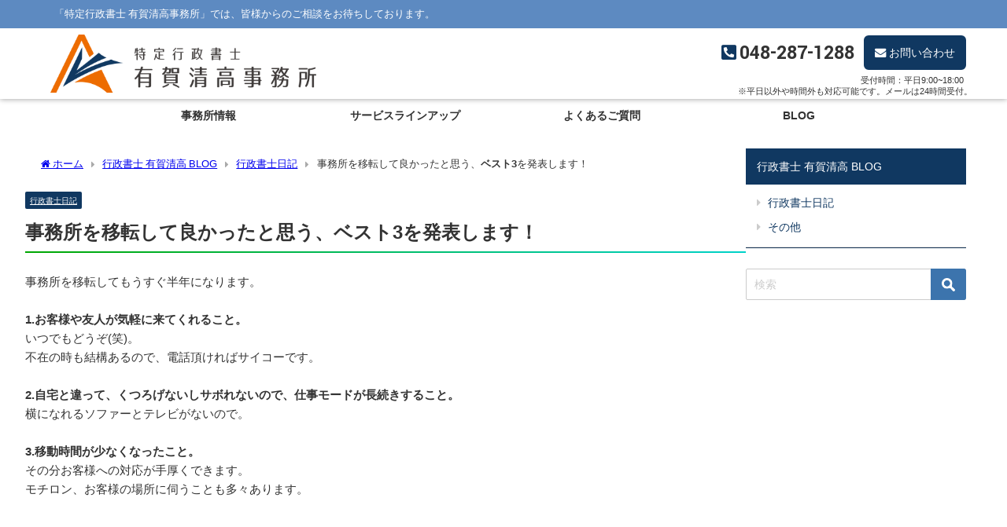

--- FILE ---
content_type: text/html; charset=UTF-8
request_url: https://akaps.jp/%E4%BA%8B%E5%8B%99%E6%89%80%E3%82%92%E7%A7%BB%E8%BB%A2%E3%81%97%E3%81%A6%E3%82%82%E3%81%86%E3%81%99%E3%81%90%E5%8D%8A%E5%B9%B4%E3%81%AB%E3%81%AA%E3%82%8A%E3%81%BE%E3%81%99%E3%80%82/
body_size: 15787
content:
<!DOCTYPE html>
<html lang="ja">
<head>
<meta charset="utf-8">
<meta http-equiv="X-UA-Compatible" content="IE=edge">
<meta name="viewport" content="width=device-width, initial-scale=1" />
<title>事務所を移転して良かったと思う、<strong>ベスト3</strong>を発表します！</title>
<meta name="description" content="事務所を移転してもうすぐ半年になります。 1.お客様や友人が気軽に来てくれること。 いつでもどうぞ(笑)。 不在の時も結構あるので、電話頂ければサイコーです。 2.自宅と違って、くつろげないしサボれな">
<meta name="thumbnail" content="https://akaps.jp/wp-content/themes/diver/images/noimage.gif" /><!-- Diver OGP -->
<meta property="og:locale" content="ja_JP" />
<meta property="og:title" content="事務所を移転して良かったと思う、&lt;strong&gt;ベスト3&lt;/strong&gt;を発表します！" />
<meta property="og:description" content="事務所を移転してもうすぐ半年になります。 1.お客様や友人が気軽に来てくれること。 いつでもどうぞ(笑)。 不在の時も結構あるので、電話頂ければサイコーです。 2.自宅と違って、くつろげないしサボれな" />
<meta property="og:type" content="article" />
<meta property="og:url" content="https://akaps.jp/%e4%ba%8b%e5%8b%99%e6%89%80%e3%82%92%e7%a7%bb%e8%bb%a2%e3%81%97%e3%81%a6%e3%82%82%e3%81%86%e3%81%99%e3%81%90%e5%8d%8a%e5%b9%b4%e3%81%ab%e3%81%aa%e3%82%8a%e3%81%be%e3%81%99%e3%80%82/" />
<meta property="og:image" content="" />
<meta property="og:site_name" content="特定行政書士 有賀清高事務所" />
<meta name="twitter:card" content="summary_large_image" />
<meta name="twitter:title" content="事務所を移転して良かったと思う、&lt;strong&gt;ベスト3&lt;/strong&gt;を発表します！" />
<meta name="twitter:url" content="https://akaps.jp/%e4%ba%8b%e5%8b%99%e6%89%80%e3%82%92%e7%a7%bb%e8%bb%a2%e3%81%97%e3%81%a6%e3%82%82%e3%81%86%e3%81%99%e3%81%90%e5%8d%8a%e5%b9%b4%e3%81%ab%e3%81%aa%e3%82%8a%e3%81%be%e3%81%99%e3%80%82/" />
<meta name="twitter:description" content="事務所を移転してもうすぐ半年になります。 1.お客様や友人が気軽に来てくれること。 いつでもどうぞ(笑)。 不在の時も結構あるので、電話頂ければサイコーです。 2.自宅と違って、くつろげないしサボれな" />
<meta name="twitter:image" content="" />
<!-- / Diver OGP -->
<link rel="canonical" href="https://akaps.jp/%e4%ba%8b%e5%8b%99%e6%89%80%e3%82%92%e7%a7%bb%e8%bb%a2%e3%81%97%e3%81%a6%e3%82%82%e3%81%86%e3%81%99%e3%81%90%e5%8d%8a%e5%b9%b4%e3%81%ab%e3%81%aa%e3%82%8a%e3%81%be%e3%81%99%e3%80%82/">
<link rel="shortcut icon" href="">
<!--[if IE]>
		<link rel="shortcut icon" href="">
<![endif]-->
<link rel="apple-touch-icon" href="" />
<meta name='robots' content='max-image-preview' />
<link rel='dns-prefetch' href='//cdnjs.cloudflare.com' />
<link rel='dns-prefetch' href='//stats.wp.com' />
<link rel='preconnect' href='//c0.wp.com' />
<link rel="alternate" type="application/rss+xml" title="特定行政書士 有賀清高事務所 &raquo; フィード" href="https://akaps.jp/feed/" />
<link rel="alternate" type="application/rss+xml" title="特定行政書士 有賀清高事務所 &raquo; コメントフィード" href="https://akaps.jp/comments/feed/" />
<link rel="alternate" title="oEmbed (JSON)" type="application/json+oembed" href="https://akaps.jp/wp-json/oembed/1.0/embed?url=https%3A%2F%2Fakaps.jp%2F%25e4%25ba%258b%25e5%258b%2599%25e6%2589%2580%25e3%2582%2592%25e7%25a7%25bb%25e8%25bb%25a2%25e3%2581%2597%25e3%2581%25a6%25e3%2582%2582%25e3%2581%2586%25e3%2581%2599%25e3%2581%2590%25e5%258d%258a%25e5%25b9%25b4%25e3%2581%25ab%25e3%2581%25aa%25e3%2582%258a%25e3%2581%25be%25e3%2581%2599%25e3%2580%2582%2F" />
<link rel="alternate" title="oEmbed (XML)" type="text/xml+oembed" href="https://akaps.jp/wp-json/oembed/1.0/embed?url=https%3A%2F%2Fakaps.jp%2F%25e4%25ba%258b%25e5%258b%2599%25e6%2589%2580%25e3%2582%2592%25e7%25a7%25bb%25e8%25bb%25a2%25e3%2581%2597%25e3%2581%25a6%25e3%2582%2582%25e3%2581%2586%25e3%2581%2599%25e3%2581%2590%25e5%258d%258a%25e5%25b9%25b4%25e3%2581%25ab%25e3%2581%25aa%25e3%2582%258a%25e3%2581%25be%25e3%2581%2599%25e3%2580%2582%2F&#038;format=xml" />
<style id='wp-img-auto-sizes-contain-inline-css' type='text/css'>
img:is([sizes=auto i],[sizes^="auto," i]){contain-intrinsic-size:3000px 1500px}
/*# sourceURL=wp-img-auto-sizes-contain-inline-css */
</style>
<style id='wp-block-library-inline-css' type='text/css'>
:root{--wp-block-synced-color:#7a00df;--wp-block-synced-color--rgb:122,0,223;--wp-bound-block-color:var(--wp-block-synced-color);--wp-editor-canvas-background:#ddd;--wp-admin-theme-color:#007cba;--wp-admin-theme-color--rgb:0,124,186;--wp-admin-theme-color-darker-10:#006ba1;--wp-admin-theme-color-darker-10--rgb:0,107,160.5;--wp-admin-theme-color-darker-20:#005a87;--wp-admin-theme-color-darker-20--rgb:0,90,135;--wp-admin-border-width-focus:2px}@media (min-resolution:192dpi){:root{--wp-admin-border-width-focus:1.5px}}.wp-element-button{cursor:pointer}:root .has-very-light-gray-background-color{background-color:#eee}:root .has-very-dark-gray-background-color{background-color:#313131}:root .has-very-light-gray-color{color:#eee}:root .has-very-dark-gray-color{color:#313131}:root .has-vivid-green-cyan-to-vivid-cyan-blue-gradient-background{background:linear-gradient(135deg,#00d084,#0693e3)}:root .has-purple-crush-gradient-background{background:linear-gradient(135deg,#34e2e4,#4721fb 50%,#ab1dfe)}:root .has-hazy-dawn-gradient-background{background:linear-gradient(135deg,#faaca8,#dad0ec)}:root .has-subdued-olive-gradient-background{background:linear-gradient(135deg,#fafae1,#67a671)}:root .has-atomic-cream-gradient-background{background:linear-gradient(135deg,#fdd79a,#004a59)}:root .has-nightshade-gradient-background{background:linear-gradient(135deg,#330968,#31cdcf)}:root .has-midnight-gradient-background{background:linear-gradient(135deg,#020381,#2874fc)}:root{--wp--preset--font-size--normal:16px;--wp--preset--font-size--huge:42px}.has-regular-font-size{font-size:1em}.has-larger-font-size{font-size:2.625em}.has-normal-font-size{font-size:var(--wp--preset--font-size--normal)}.has-huge-font-size{font-size:var(--wp--preset--font-size--huge)}.has-text-align-center{text-align:center}.has-text-align-left{text-align:left}.has-text-align-right{text-align:right}.has-fit-text{white-space:nowrap!important}#end-resizable-editor-section{display:none}.aligncenter{clear:both}.items-justified-left{justify-content:flex-start}.items-justified-center{justify-content:center}.items-justified-right{justify-content:flex-end}.items-justified-space-between{justify-content:space-between}.screen-reader-text{border:0;clip-path:inset(50%);height:1px;margin:-1px;overflow:hidden;padding:0;position:absolute;width:1px;word-wrap:normal!important}.screen-reader-text:focus{background-color:#ddd;clip-path:none;color:#444;display:block;font-size:1em;height:auto;left:5px;line-height:normal;padding:15px 23px 14px;text-decoration:none;top:5px;width:auto;z-index:100000}html :where(.has-border-color){border-style:solid}html :where([style*=border-top-color]){border-top-style:solid}html :where([style*=border-right-color]){border-right-style:solid}html :where([style*=border-bottom-color]){border-bottom-style:solid}html :where([style*=border-left-color]){border-left-style:solid}html :where([style*=border-width]){border-style:solid}html :where([style*=border-top-width]){border-top-style:solid}html :where([style*=border-right-width]){border-right-style:solid}html :where([style*=border-bottom-width]){border-bottom-style:solid}html :where([style*=border-left-width]){border-left-style:solid}html :where(img[class*=wp-image-]){height:auto;max-width:100%}:where(figure){margin:0 0 1em}html :where(.is-position-sticky){--wp-admin--admin-bar--position-offset:var(--wp-admin--admin-bar--height,0px)}@media screen and (max-width:600px){html :where(.is-position-sticky){--wp-admin--admin-bar--position-offset:0px}}

/*# sourceURL=wp-block-library-inline-css */
</style><style id='global-styles-inline-css' type='text/css'>
:root{--wp--preset--aspect-ratio--square: 1;--wp--preset--aspect-ratio--4-3: 4/3;--wp--preset--aspect-ratio--3-4: 3/4;--wp--preset--aspect-ratio--3-2: 3/2;--wp--preset--aspect-ratio--2-3: 2/3;--wp--preset--aspect-ratio--16-9: 16/9;--wp--preset--aspect-ratio--9-16: 9/16;--wp--preset--color--black: #000000;--wp--preset--color--cyan-bluish-gray: #abb8c3;--wp--preset--color--white: #ffffff;--wp--preset--color--pale-pink: #f78da7;--wp--preset--color--vivid-red: #cf2e2e;--wp--preset--color--luminous-vivid-orange: #ff6900;--wp--preset--color--luminous-vivid-amber: #fcb900;--wp--preset--color--light-green-cyan: #7bdcb5;--wp--preset--color--vivid-green-cyan: #00d084;--wp--preset--color--pale-cyan-blue: #8ed1fc;--wp--preset--color--vivid-cyan-blue: #0693e3;--wp--preset--color--vivid-purple: #9b51e0;--wp--preset--color--light-blue: #70b8f1;--wp--preset--color--light-red: #ff8178;--wp--preset--color--light-green: #2ac113;--wp--preset--color--light-yellow: #ffe822;--wp--preset--color--light-orange: #ffa30d;--wp--preset--color--blue: #00f;--wp--preset--color--red: #f00;--wp--preset--color--purple: #674970;--wp--preset--color--gray: #ccc;--wp--preset--gradient--vivid-cyan-blue-to-vivid-purple: linear-gradient(135deg,rgb(6,147,227) 0%,rgb(155,81,224) 100%);--wp--preset--gradient--light-green-cyan-to-vivid-green-cyan: linear-gradient(135deg,rgb(122,220,180) 0%,rgb(0,208,130) 100%);--wp--preset--gradient--luminous-vivid-amber-to-luminous-vivid-orange: linear-gradient(135deg,rgb(252,185,0) 0%,rgb(255,105,0) 100%);--wp--preset--gradient--luminous-vivid-orange-to-vivid-red: linear-gradient(135deg,rgb(255,105,0) 0%,rgb(207,46,46) 100%);--wp--preset--gradient--very-light-gray-to-cyan-bluish-gray: linear-gradient(135deg,rgb(238,238,238) 0%,rgb(169,184,195) 100%);--wp--preset--gradient--cool-to-warm-spectrum: linear-gradient(135deg,rgb(74,234,220) 0%,rgb(151,120,209) 20%,rgb(207,42,186) 40%,rgb(238,44,130) 60%,rgb(251,105,98) 80%,rgb(254,248,76) 100%);--wp--preset--gradient--blush-light-purple: linear-gradient(135deg,rgb(255,206,236) 0%,rgb(152,150,240) 100%);--wp--preset--gradient--blush-bordeaux: linear-gradient(135deg,rgb(254,205,165) 0%,rgb(254,45,45) 50%,rgb(107,0,62) 100%);--wp--preset--gradient--luminous-dusk: linear-gradient(135deg,rgb(255,203,112) 0%,rgb(199,81,192) 50%,rgb(65,88,208) 100%);--wp--preset--gradient--pale-ocean: linear-gradient(135deg,rgb(255,245,203) 0%,rgb(182,227,212) 50%,rgb(51,167,181) 100%);--wp--preset--gradient--electric-grass: linear-gradient(135deg,rgb(202,248,128) 0%,rgb(113,206,126) 100%);--wp--preset--gradient--midnight: linear-gradient(135deg,rgb(2,3,129) 0%,rgb(40,116,252) 100%);--wp--preset--font-size--small: .8em;--wp--preset--font-size--medium: 1em;--wp--preset--font-size--large: 1.2em;--wp--preset--font-size--x-large: 42px;--wp--preset--font-size--xlarge: 1.5em;--wp--preset--font-size--xxlarge: 2em;--wp--preset--spacing--20: 0.44rem;--wp--preset--spacing--30: 0.67rem;--wp--preset--spacing--40: 1rem;--wp--preset--spacing--50: 1.5rem;--wp--preset--spacing--60: 2.25rem;--wp--preset--spacing--70: 3.38rem;--wp--preset--spacing--80: 5.06rem;--wp--preset--shadow--natural: 6px 6px 9px rgba(0, 0, 0, 0.2);--wp--preset--shadow--deep: 12px 12px 50px rgba(0, 0, 0, 0.4);--wp--preset--shadow--sharp: 6px 6px 0px rgba(0, 0, 0, 0.2);--wp--preset--shadow--outlined: 6px 6px 0px -3px rgb(255, 255, 255), 6px 6px rgb(0, 0, 0);--wp--preset--shadow--crisp: 6px 6px 0px rgb(0, 0, 0);--wp--custom--spacing--small: max(1.25rem, 5vw);--wp--custom--spacing--medium: clamp(2rem, 8vw, calc(4 * var(--wp--style--block-gap)));--wp--custom--spacing--large: clamp(4rem, 10vw, 8rem);--wp--custom--spacing--outer: var(--wp--custom--spacing--small, 1.25rem);--wp--custom--typography--font-size--huge: clamp(2.25rem, 4vw, 2.75rem);--wp--custom--typography--font-size--gigantic: clamp(2.75rem, 6vw, 3.25rem);--wp--custom--typography--font-size--colossal: clamp(3.25rem, 8vw, 6.25rem);--wp--custom--typography--line-height--tiny: 1.15;--wp--custom--typography--line-height--small: 1.2;--wp--custom--typography--line-height--medium: 1.4;--wp--custom--typography--line-height--normal: 1.6;}:root { --wp--style--global--content-size: 769px;--wp--style--global--wide-size: 1240px; }:where(body) { margin: 0; }.wp-site-blocks > .alignleft { float: left; margin-right: 2em; }.wp-site-blocks > .alignright { float: right; margin-left: 2em; }.wp-site-blocks > .aligncenter { justify-content: center; margin-left: auto; margin-right: auto; }:where(.wp-site-blocks) > * { margin-block-start: 1.5em; margin-block-end: 0; }:where(.wp-site-blocks) > :first-child { margin-block-start: 0; }:where(.wp-site-blocks) > :last-child { margin-block-end: 0; }:root { --wp--style--block-gap: 1.5em; }:root :where(.is-layout-flow) > :first-child{margin-block-start: 0;}:root :where(.is-layout-flow) > :last-child{margin-block-end: 0;}:root :where(.is-layout-flow) > *{margin-block-start: 1.5em;margin-block-end: 0;}:root :where(.is-layout-constrained) > :first-child{margin-block-start: 0;}:root :where(.is-layout-constrained) > :last-child{margin-block-end: 0;}:root :where(.is-layout-constrained) > *{margin-block-start: 1.5em;margin-block-end: 0;}:root :where(.is-layout-flex){gap: 1.5em;}:root :where(.is-layout-grid){gap: 1.5em;}.is-layout-flow > .alignleft{float: left;margin-inline-start: 0;margin-inline-end: 2em;}.is-layout-flow > .alignright{float: right;margin-inline-start: 2em;margin-inline-end: 0;}.is-layout-flow > .aligncenter{margin-left: auto !important;margin-right: auto !important;}.is-layout-constrained > .alignleft{float: left;margin-inline-start: 0;margin-inline-end: 2em;}.is-layout-constrained > .alignright{float: right;margin-inline-start: 2em;margin-inline-end: 0;}.is-layout-constrained > .aligncenter{margin-left: auto !important;margin-right: auto !important;}.is-layout-constrained > :where(:not(.alignleft):not(.alignright):not(.alignfull)){max-width: var(--wp--style--global--content-size);margin-left: auto !important;margin-right: auto !important;}.is-layout-constrained > .alignwide{max-width: var(--wp--style--global--wide-size);}body .is-layout-flex{display: flex;}.is-layout-flex{flex-wrap: wrap;align-items: center;}.is-layout-flex > :is(*, div){margin: 0;}body .is-layout-grid{display: grid;}.is-layout-grid > :is(*, div){margin: 0;}body{padding-top: 0px;padding-right: 0px;padding-bottom: 0px;padding-left: 0px;}:root :where(.wp-element-button, .wp-block-button__link){background-color: #32373c;border-width: 0;color: #fff;font-family: inherit;font-size: inherit;font-style: inherit;font-weight: inherit;letter-spacing: inherit;line-height: inherit;padding-top: calc(0.667em + 2px);padding-right: calc(1.333em + 2px);padding-bottom: calc(0.667em + 2px);padding-left: calc(1.333em + 2px);text-decoration: none;text-transform: inherit;}.has-black-color{color: var(--wp--preset--color--black) !important;}.has-cyan-bluish-gray-color{color: var(--wp--preset--color--cyan-bluish-gray) !important;}.has-white-color{color: var(--wp--preset--color--white) !important;}.has-pale-pink-color{color: var(--wp--preset--color--pale-pink) !important;}.has-vivid-red-color{color: var(--wp--preset--color--vivid-red) !important;}.has-luminous-vivid-orange-color{color: var(--wp--preset--color--luminous-vivid-orange) !important;}.has-luminous-vivid-amber-color{color: var(--wp--preset--color--luminous-vivid-amber) !important;}.has-light-green-cyan-color{color: var(--wp--preset--color--light-green-cyan) !important;}.has-vivid-green-cyan-color{color: var(--wp--preset--color--vivid-green-cyan) !important;}.has-pale-cyan-blue-color{color: var(--wp--preset--color--pale-cyan-blue) !important;}.has-vivid-cyan-blue-color{color: var(--wp--preset--color--vivid-cyan-blue) !important;}.has-vivid-purple-color{color: var(--wp--preset--color--vivid-purple) !important;}.has-light-blue-color{color: var(--wp--preset--color--light-blue) !important;}.has-light-red-color{color: var(--wp--preset--color--light-red) !important;}.has-light-green-color{color: var(--wp--preset--color--light-green) !important;}.has-light-yellow-color{color: var(--wp--preset--color--light-yellow) !important;}.has-light-orange-color{color: var(--wp--preset--color--light-orange) !important;}.has-blue-color{color: var(--wp--preset--color--blue) !important;}.has-red-color{color: var(--wp--preset--color--red) !important;}.has-purple-color{color: var(--wp--preset--color--purple) !important;}.has-gray-color{color: var(--wp--preset--color--gray) !important;}.has-black-background-color{background-color: var(--wp--preset--color--black) !important;}.has-cyan-bluish-gray-background-color{background-color: var(--wp--preset--color--cyan-bluish-gray) !important;}.has-white-background-color{background-color: var(--wp--preset--color--white) !important;}.has-pale-pink-background-color{background-color: var(--wp--preset--color--pale-pink) !important;}.has-vivid-red-background-color{background-color: var(--wp--preset--color--vivid-red) !important;}.has-luminous-vivid-orange-background-color{background-color: var(--wp--preset--color--luminous-vivid-orange) !important;}.has-luminous-vivid-amber-background-color{background-color: var(--wp--preset--color--luminous-vivid-amber) !important;}.has-light-green-cyan-background-color{background-color: var(--wp--preset--color--light-green-cyan) !important;}.has-vivid-green-cyan-background-color{background-color: var(--wp--preset--color--vivid-green-cyan) !important;}.has-pale-cyan-blue-background-color{background-color: var(--wp--preset--color--pale-cyan-blue) !important;}.has-vivid-cyan-blue-background-color{background-color: var(--wp--preset--color--vivid-cyan-blue) !important;}.has-vivid-purple-background-color{background-color: var(--wp--preset--color--vivid-purple) !important;}.has-light-blue-background-color{background-color: var(--wp--preset--color--light-blue) !important;}.has-light-red-background-color{background-color: var(--wp--preset--color--light-red) !important;}.has-light-green-background-color{background-color: var(--wp--preset--color--light-green) !important;}.has-light-yellow-background-color{background-color: var(--wp--preset--color--light-yellow) !important;}.has-light-orange-background-color{background-color: var(--wp--preset--color--light-orange) !important;}.has-blue-background-color{background-color: var(--wp--preset--color--blue) !important;}.has-red-background-color{background-color: var(--wp--preset--color--red) !important;}.has-purple-background-color{background-color: var(--wp--preset--color--purple) !important;}.has-gray-background-color{background-color: var(--wp--preset--color--gray) !important;}.has-black-border-color{border-color: var(--wp--preset--color--black) !important;}.has-cyan-bluish-gray-border-color{border-color: var(--wp--preset--color--cyan-bluish-gray) !important;}.has-white-border-color{border-color: var(--wp--preset--color--white) !important;}.has-pale-pink-border-color{border-color: var(--wp--preset--color--pale-pink) !important;}.has-vivid-red-border-color{border-color: var(--wp--preset--color--vivid-red) !important;}.has-luminous-vivid-orange-border-color{border-color: var(--wp--preset--color--luminous-vivid-orange) !important;}.has-luminous-vivid-amber-border-color{border-color: var(--wp--preset--color--luminous-vivid-amber) !important;}.has-light-green-cyan-border-color{border-color: var(--wp--preset--color--light-green-cyan) !important;}.has-vivid-green-cyan-border-color{border-color: var(--wp--preset--color--vivid-green-cyan) !important;}.has-pale-cyan-blue-border-color{border-color: var(--wp--preset--color--pale-cyan-blue) !important;}.has-vivid-cyan-blue-border-color{border-color: var(--wp--preset--color--vivid-cyan-blue) !important;}.has-vivid-purple-border-color{border-color: var(--wp--preset--color--vivid-purple) !important;}.has-light-blue-border-color{border-color: var(--wp--preset--color--light-blue) !important;}.has-light-red-border-color{border-color: var(--wp--preset--color--light-red) !important;}.has-light-green-border-color{border-color: var(--wp--preset--color--light-green) !important;}.has-light-yellow-border-color{border-color: var(--wp--preset--color--light-yellow) !important;}.has-light-orange-border-color{border-color: var(--wp--preset--color--light-orange) !important;}.has-blue-border-color{border-color: var(--wp--preset--color--blue) !important;}.has-red-border-color{border-color: var(--wp--preset--color--red) !important;}.has-purple-border-color{border-color: var(--wp--preset--color--purple) !important;}.has-gray-border-color{border-color: var(--wp--preset--color--gray) !important;}.has-vivid-cyan-blue-to-vivid-purple-gradient-background{background: var(--wp--preset--gradient--vivid-cyan-blue-to-vivid-purple) !important;}.has-light-green-cyan-to-vivid-green-cyan-gradient-background{background: var(--wp--preset--gradient--light-green-cyan-to-vivid-green-cyan) !important;}.has-luminous-vivid-amber-to-luminous-vivid-orange-gradient-background{background: var(--wp--preset--gradient--luminous-vivid-amber-to-luminous-vivid-orange) !important;}.has-luminous-vivid-orange-to-vivid-red-gradient-background{background: var(--wp--preset--gradient--luminous-vivid-orange-to-vivid-red) !important;}.has-very-light-gray-to-cyan-bluish-gray-gradient-background{background: var(--wp--preset--gradient--very-light-gray-to-cyan-bluish-gray) !important;}.has-cool-to-warm-spectrum-gradient-background{background: var(--wp--preset--gradient--cool-to-warm-spectrum) !important;}.has-blush-light-purple-gradient-background{background: var(--wp--preset--gradient--blush-light-purple) !important;}.has-blush-bordeaux-gradient-background{background: var(--wp--preset--gradient--blush-bordeaux) !important;}.has-luminous-dusk-gradient-background{background: var(--wp--preset--gradient--luminous-dusk) !important;}.has-pale-ocean-gradient-background{background: var(--wp--preset--gradient--pale-ocean) !important;}.has-electric-grass-gradient-background{background: var(--wp--preset--gradient--electric-grass) !important;}.has-midnight-gradient-background{background: var(--wp--preset--gradient--midnight) !important;}.has-small-font-size{font-size: var(--wp--preset--font-size--small) !important;}.has-medium-font-size{font-size: var(--wp--preset--font-size--medium) !important;}.has-large-font-size{font-size: var(--wp--preset--font-size--large) !important;}.has-x-large-font-size{font-size: var(--wp--preset--font-size--x-large) !important;}.has-xlarge-font-size{font-size: var(--wp--preset--font-size--xlarge) !important;}.has-xxlarge-font-size{font-size: var(--wp--preset--font-size--xxlarge) !important;}
/*# sourceURL=global-styles-inline-css */
</style>

<link rel='stylesheet'  href='https://akaps.jp/wp-content/plugins/widget-options/assets/css/widget-options.css?ver=4.1.3&#038;theme=6.1.11'  media='all'>
<link rel='stylesheet'  href='https://akaps.jp/wp-content/plugins/child-pages-shortcode/css/child-pages-shortcode.min.css?ver=1.1.4&#038;theme=6.1.11'  media='all'>
<link rel='stylesheet'  href='https://akaps.jp/wp-content/themes/diver/css/style.min.css?ver=2dbdca1546fd46a2f7394816f06430c3&#038;theme=6.1.11'  media='all'>
<link rel='stylesheet'  href='https://akaps.jp/wp-content/themes/diver_child/style.css?theme=6.1.11'  media='all'>
<!--n2css--><!--n2js--><script type="text/javascript"src="https://c0.wp.com/c/6.9/wp-includes/js/jquery/jquery.min.js" id="jquery-core-js"></script>
<script type="text/javascript"src="https://c0.wp.com/c/6.9/wp-includes/js/jquery/jquery-migrate.min.js" id="jquery-migrate-js"></script>
<script type="text/javascript"src="https://akaps.jp/wp-content/plugins/child-pages-shortcode/js/child-pages-shortcode.min.js?ver=1.1.4&amp;theme=6.1.11" id="child-pages-shortcode-js"></script>
<link rel="https://api.w.org/" href="https://akaps.jp/wp-json/" /><link rel="alternate" title="JSON" type="application/json" href="https://akaps.jp/wp-json/wp/v2/posts/1867" /><link rel="EditURI" type="application/rsd+xml" title="RSD" href="https://akaps.jp/xmlrpc.php?rsd" />
	<style>img#wpstats{display:none}</style>
		<script type="application/ld+json" class="json-ld">[
    {
        "@context": "https://schema.org",
        "@type": "BlogPosting",
        "mainEntityOfPage": {
            "@type": "WebPage",
            "@id": "https://akaps.jp/%e4%ba%8b%e5%8b%99%e6%89%80%e3%82%92%e7%a7%bb%e8%bb%a2%e3%81%97%e3%81%a6%e3%82%82%e3%81%86%e3%81%99%e3%81%90%e5%8d%8a%e5%b9%b4%e3%81%ab%e3%81%aa%e3%82%8a%e3%81%be%e3%81%99%e3%80%82/"
        },
        "headline": "事務所を移転して良かったと思う、ベスト3を発表します！",
        "image": [],
        "description": "事務所を移転してもうすぐ半年になります。 1.お客様や友人が気軽に来てくれること。 いつでもどうぞ(笑)。 不在の時も結構あるので、電話頂ければサイコーです。 2.自宅と違って、くつろげないしサボれな",
        "datePublished": "2019-07-30T16:10:03+09:00",
        "dateModified": "2020-01-18T10:29:19+09:00",
        "articleSection": [
            "行政書士日記"
        ],
        "author": {
            "@type": "Person",
            "name": "akaps",
            "url": "https://akaps.jp/author/admin/"
        },
        "publisher": {
            "@context": "http://schema.org",
            "@type": "Organization",
            "name": "特定行政書士 有賀清高事務所",
            "description": "「特定行政書士 有賀清高事務所」では、皆様からのご相談をお待ちしております。",
            "logo": {
                "@type": "ImageObject",
                "url": "https://akaps.jp/wp-content/uploads/2019/12/site_logo.png"
            }
        }
    }
]</script>
<style>body{background-image:url('');}</style> <style> #onlynav ul ul,#nav_fixed #nav ul ul,.header-logo #nav ul ul {visibility:hidden;opacity:0;transition:.2s ease-in-out;transform:translateY(10px);}#onlynav ul ul ul,#nav_fixed #nav ul ul ul,.header-logo #nav ul ul ul {transform:translateX(-20px) translateY(0);}#onlynav ul li:hover > ul,#nav_fixed #nav ul li:hover > ul,.header-logo #nav ul li:hover > ul{visibility:visible;opacity:1;transform:translateY(0);}#onlynav ul ul li:hover > ul,#nav_fixed #nav ul ul li:hover > ul,.header-logo #nav ul ul li:hover > ul{transform:translateX(0) translateY(0);}</style><style>body{background-color:#ffffff;color:#333333;}:where(a){color:#333355;}:where(a):hover{color:#6495ED}:where(.content){color:#000;}:where(.content) a{color:#6f97bc;}:where(.content) a:hover{color:#6495ED;}.header-wrap,#header ul.sub-menu, #header ul.children,#scrollnav,.description_sp{background:#ffffff;color:#333333}.header-wrap a,#scrollnav a,div.logo_title{color:#333355;}.header-wrap a:hover,div.logo_title:hover{color:#6495ED}.drawer-nav-btn span{background-color:#333355;}.drawer-nav-btn:before,.drawer-nav-btn:after {border-color:#333355;}#scrollnav ul li a{background:rgba(255,255,255,.8);color:#505050}.header_small_menu{background:#5d8ac1;color:#fff}.header_small_menu a{color:#fff}.header_small_menu a:hover{color:#6495ED}#nav_fixed.fixed, #nav_fixed #nav ul ul{background:#ffffff;color:#333333}#nav_fixed.fixed a,#nav_fixed .logo_title{color:#333355}#nav_fixed.fixed a:hover{color:#6495ED}#nav_fixed .drawer-nav-btn:before,#nav_fixed .drawer-nav-btn:after{border-color:#333355;}#nav_fixed .drawer-nav-btn span{background-color:#333355;}#onlynav{background:#fff;color:#333}#onlynav ul li a{color:#333}#onlynav ul ul.sub-menu{background:#fff}#onlynav div > ul > li > a:before{border-color:#333}#onlynav ul > li:hover > a:hover,#onlynav ul>li:hover>a,#onlynav ul>li:hover li:hover>a,#onlynav ul li:hover ul li ul li:hover > a{background:#5d8ac1;color:#fff}#onlynav ul li ul li ul:before{border-left-color:#fff}#onlynav ul li:last-child ul li ul:before{border-right-color:#fff}#bigfooter{background:#e7f2fe;color:#333333}#bigfooter a{color:#333355}#bigfooter a:hover{color:#6495ED}#footer{background:#e7f2fe;color:#999}#footer a{color:#333355}#footer a:hover{color:#6495ED}#sidebar .widget{background:#fff;color:#333;}#sidebar .widget a{color:#333355;}#sidebar .widget a:hover{color:#6495ED;}.post-box-contents,#main-wrap #pickup_posts_container img,.hentry, #single-main .post-sub,.navigation,.single_thumbnail,.in_loop,#breadcrumb,.pickup-cat-list,.maintop-widget, .mainbottom-widget,#share_plz,.sticky-post-box,.catpage_content_wrap,.cat-post-main{background:#fff;}.post-box{border-color:#eee;}.drawer_content_title,.searchbox_content_title{background:#eee;color:#333;}.drawer-nav,#header_search{background:#fff}.drawer-nav,.drawer-nav a,#header_search,#header_search a{color:#000}#footer_sticky_menu{background:rgba(255,255,255,.8)}.footermenu_col{background:rgba(255,255,255,.8);color:#333;}a.page-numbers{background:#afafaf;color:#fff;}.pagination .current{background:#607d8b;color:#fff;}</style><style>@media screen and (min-width:1201px){#main-wrap,.header-wrap .header-logo,.header_small_content,.bigfooter_wrap,.footer_content,.container_top_widget,.container_bottom_widget{width:90%;}}@media screen and (max-width:1200px){ #main-wrap,.header-wrap .header-logo, .header_small_content, .bigfooter_wrap,.footer_content, .container_top_widget, .container_bottom_widget{width:90%;}}@media screen and (max-width:768px){#main-wrap,.header-wrap .header-logo,.header_small_content,.bigfooter_wrap,.footer_content,.container_top_widget,.container_bottom_widget{width:100%;}}@media screen and (min-width:960px){#sidebar {width:280px;}}.grid_post_thumbnail .post_thumbnail_wrap::before,.post_thumbnail .post_thumbnail_wrap::before{content:none;}.grid_post_thumbnail .post_thumbnail_wrap img,.post_thumbnail .post_thumbnail_wrap img{position:relative;}.grid_post_thumbnail .post-box-thumbnail__wrap{height:200px;}.post_thumbnail{height:200px;}@media screen and (max-width:767px){.grid_post_thumbnail{height:160px;}.post_thumbnail{height:130px;}}@media screen and (max-width:599px){.grid_post_thumbnail{height:100px;}.post_thumbnail{height:;}}</style><style>@media screen and (min-width:1201px){#main-wrap{width:90%;}}@media screen and (max-width:1200px){ #main-wrap{width:96%;}}</style><style type="text/css" id="diver-custom-heading-css">.content h2:where(:not([class])),:where(.is-editor-blocks) :where(.content) h2:not(.sc_heading){color:#fff;background-color:#103861;border-radius:5px;}.content h4:where(:not([class])),:where(.is-editor-blocks) :where(.content) h4:not(.sc_heading){color:#103861;background-color:#006cff;border-bottom:2px solid #006cff;background:transparent;padding-left:0px;padding-right:0px;}.content h5:where(:not([class])),:where(.is-editor-blocks) :where(.content) h5:not(.sc_heading){color:#000000;}</style>		<style type="text/css" id="wp-custom-css">
			@import url(https://akaps.jp/css/custom.css);
		</style>
		
<script src="https://www.youtube.com/iframe_api"></script>

<link rel='stylesheet'  href='https://maxcdn.bootstrapcdn.com/font-awesome/4.7.0/css/font-awesome.min.css'  media='all'>
<link rel='stylesheet'  href='https://cdnjs.cloudflare.com/ajax/libs/lity/2.3.1/lity.min.css'  media='all'>
</head>
<body data-rsssl=1 itemscope="itemscope" itemtype="http://schema.org/WebPage" class="wp-singular post-template-default single single-post postid-1867 single-format-standard wp-embed-responsive wp-theme-diver wp-child-theme-diver_child is-editor-blocks l-sidebar-right">

<div id="container">
<!-- header -->
	<!-- lpページでは表示しない -->
	<div id="header" class="clearfix">
					<header class="header-wrap" role="banner" itemscope="itemscope" itemtype="http://schema.org/WPHeader">
			<div class="header_small_menu clearfix">
		<div class="header_small_content">
			<div id="description">「特定行政書士 有賀清高事務所」では、皆様からのご相談をお待ちしております。</div>
			<nav class="header_small_menu_right" role="navigation" itemscope="itemscope" itemtype="http://scheme.org/SiteNavigationElement">
							</nav>
		</div>
	</div>

			<div class="header-logo clearfix">
				<!-- 	<button type="button" class="drawer-toggle drawer-hamburger">
	  <span class="sr-only">toggle navigation</span>
	  <span class="drawer-hamburger-icon"></span>
	</button> -->

	<div class="drawer-nav-btn-wrap"><span class="drawer-nav-btn"><span></span></span></div>



				<!-- /Navigation -->

								<div id="logo">
										<a href="https://akaps.jp/">
						
															<img src="https://akaps.jp/wp-content/uploads/2019/12/site_logo.png" alt="特定行政書士 有賀清高事務所" width="484" height="106">
							
											</a>
				</div>
				<div id="custom_html-3" class="widget_text widget nav_inleft widget_custom_html"><div class="textwidget custom-html-widget"><div id="head_contact_wrap">
<div class="info">
<a href="https://akaps.jp/contact-form/"><div class="btn" style="display:inline-block">
<i class="fa fa-envelope" aria-hidden="true"></i>  お問い合わせ
</div></a>
<div class="tel"><i class="fas fa-phone-square-alt"></i>048-287-1288</div>
</div>
<div class="info">
<p>受付時間：平日9:00~18:00　<br/> ※平日以外や時間外も対応可能です。メールは24時間受付。</p>
</div>
</div></div></div>			</div>
		</header>
		<nav id="scrollnav" role="navigation" itemscope="itemscope" itemtype="http://scheme.org/SiteNavigationElement">
					</nav>
		
		<div id="nav_fixed">
		<div class="header-logo clearfix">
			<!-- Navigation -->
			<!-- 	<button type="button" class="drawer-toggle drawer-hamburger">
	  <span class="sr-only">toggle navigation</span>
	  <span class="drawer-hamburger-icon"></span>
	</button> -->

	<div class="drawer-nav-btn-wrap"><span class="drawer-nav-btn"><span></span></span></div>



			<!-- /Navigation -->
			<div class="logo clearfix">
				<a href="https://akaps.jp/">
					
													<img src="https://akaps.jp/wp-content/uploads/2019/12/site_logo.png" alt="特定行政書士 有賀清高事務所" width="484" height="106">
													
									</a>
			</div>
					<nav id="nav" role="navigation" itemscope="itemscope" itemtype="http://scheme.org/SiteNavigationElement">
				<div class="menu-%e3%82%b0%e3%83%ad%e3%83%bc%e3%83%90%e3%83%ab%e3%83%a1%e3%83%8b%e3%83%a5%e3%83%bc-container"><ul id="fixnavul" class="menu"><li id="menu-item-1991" class="menu-item menu-item-type-post_type menu-item-object-page menu-item-1991"><a href="https://akaps.jp/officeinfo/">事務所情報</a></li>
<li id="menu-item-1992" class="menu-item menu-item-type-post_type menu-item-object-page menu-item-has-children menu-item-1992"><a href="https://akaps.jp/service/">サービスラインアップ</a>
<ul class="sub-menu">
	<li id="menu-item-2417" class="menu-item menu-item-type-post_type menu-item-object-page menu-item-2417"><a href="https://akaps.jp/service/newbie/">ご依頼先を探している方</a></li>
	<li id="menu-item-2023" class="menu-item menu-item-type-post_type menu-item-object-page menu-item-2023"><a href="https://akaps.jp/service/igonsyo/">終末期の生前・死後事務のサポート</a></li>
	<li id="menu-item-2025" class="menu-item menu-item-type-post_type menu-item-object-page menu-item-2025"><a href="https://akaps.jp/service/inheritance/">相続の手続き（相続法改正にも対応）</a></li>
	<li id="menu-item-2024" class="menu-item menu-item-type-post_type menu-item-object-page menu-item-2024"><a href="https://akaps.jp/?page_id=1338">戸籍の収集でお困りの方</a></li>
	<li id="menu-item-2027" class="menu-item menu-item-type-post_type menu-item-object-page menu-item-2027"><a href="https://akaps.jp/service/kensetu/">建設業許可申請（新規・更新・変更）</a></li>
	<li id="menu-item-2026" class="menu-item menu-item-type-post_type menu-item-object-page menu-item-2026"><a href="https://akaps.jp/service/nouchitenyou/">農地転用（農転）許可</a></li>
</ul>
</li>
<li id="menu-item-2545" class="menu-item menu-item-type-taxonomy menu-item-object-category menu-item-2545"><a href="https://akaps.jp/category/faq/">よくあるご質問</a></li>
<li id="menu-item-2544" class="menu-item menu-item-type-taxonomy menu-item-object-category current-post-ancestor menu-item-2544"><a href="https://akaps.jp/category/blog/">BLOG</a></li>
</ul></div>			</nav>
				</div>
	</div>
							<nav id="onlynav" class="onlynav" role="navigation" itemscope="itemscope" itemtype="http://scheme.org/SiteNavigationElement">
				<div class="menu-%e3%82%b0%e3%83%ad%e3%83%bc%e3%83%90%e3%83%ab%e3%83%a1%e3%83%8b%e3%83%a5%e3%83%bc-container"><ul id="onlynavul" class="menu"><li class="menu-item menu-item-type-post_type menu-item-object-page menu-item-1991"><a href="https://akaps.jp/officeinfo/">事務所情報</a></li>
<li class="menu-item menu-item-type-post_type menu-item-object-page menu-item-has-children menu-item-1992"><a href="https://akaps.jp/service/">サービスラインアップ</a>
<ul class="sub-menu">
	<li class="menu-item menu-item-type-post_type menu-item-object-page menu-item-2417"><a href="https://akaps.jp/service/newbie/">ご依頼先を探している方</a></li>
	<li class="menu-item menu-item-type-post_type menu-item-object-page menu-item-2023"><a href="https://akaps.jp/service/igonsyo/">終末期の生前・死後事務のサポート</a></li>
	<li class="menu-item menu-item-type-post_type menu-item-object-page menu-item-2025"><a href="https://akaps.jp/service/inheritance/">相続の手続き（相続法改正にも対応）</a></li>
	<li class="menu-item menu-item-type-post_type menu-item-object-page menu-item-2024"><a href="https://akaps.jp/?page_id=1338">戸籍の収集でお困りの方</a></li>
	<li class="menu-item menu-item-type-post_type menu-item-object-page menu-item-2027"><a href="https://akaps.jp/service/kensetu/">建設業許可申請（新規・更新・変更）</a></li>
	<li class="menu-item menu-item-type-post_type menu-item-object-page menu-item-2026"><a href="https://akaps.jp/service/nouchitenyou/">農地転用（農転）許可</a></li>
</ul>
</li>
<li class="menu-item menu-item-type-taxonomy menu-item-object-category menu-item-2545"><a href="https://akaps.jp/category/faq/">よくあるご質問</a></li>
<li class="menu-item menu-item-type-taxonomy menu-item-object-category current-post-ancestor menu-item-2544"><a href="https://akaps.jp/category/blog/">BLOG</a></li>
</ul></div>			</nav>
					</div>
	<div class="d_sp">
		</div>
	
	<div id="main-wrap">
	<!-- main -->
		<div class="l-main-container">
		<main id="single-main"  style="margin-right:-300px;padding-right:300px;" role="main">
					
								<div id="breadcrumb"><ul itemscope itemtype="http://schema.org/BreadcrumbList"><li itemprop="itemListElement" itemscope itemtype="http://schema.org/ListItem"><a href="https://akaps.jp/" itemprop="item"><span itemprop="name"><i class="fa fa-home" aria-hidden="true"></i> ホーム</span></a><meta itemprop="position" content="1" /></li><li itemprop="itemListElement" itemscope itemtype="http://schema.org/ListItem"><a href="https://akaps.jp/category/blog/" itemprop="item"><span itemprop="name">行政書士 有賀清高 BLOG</span></a><meta itemprop="position" content="2" /></li><li itemprop="itemListElement" itemscope itemtype="http://schema.org/ListItem"><a href="https://akaps.jp/category/blog/%e8%a1%8c%e6%94%bf%e6%9b%b8%e5%a3%ab%e6%97%a5%e8%a8%98/" itemprop="item"><span itemprop="name">行政書士日記</span></a><meta itemprop="position" content="3" /></li><li itemprop="itemListElement" itemscope itemtype="http://schema.org/ListItem"><span itemprop="name">事務所を移転して良かったと思う、<strong>ベスト3</strong>を発表します！</span><meta itemprop="position" content="4" /></li></ul></div> 
					<div id="content_area" class="fadeIn animated">
												<article id="post-1867" class="post-1867 post type-post status-publish format-standard hentry category-18">
							<header>
								<div class="post-meta clearfix">
									<div class="cat-tag">
																					<div class="single-post-category" style="background:#103861"><a href="https://akaps.jp/category/blog/%e8%a1%8c%e6%94%bf%e6%9b%b8%e5%a3%ab%e6%97%a5%e8%a8%98/" rel="category tag">行政書士日記</a></div>
																													</div>

									<h1 class="single-post-title entry-title">事務所を移転して良かったと思う、<strong>ベスト3</strong>を発表します！</h1>
									<div class="post-meta-bottom">
																																				
									</div>
																	</div>
								    
    							</header>
							<section class="single-post-main">
																		

									<div class="content">
																		事務所を移転してもうすぐ半年になります。<br/><br/>
<strong>1.お客様や友人が気軽に来てくれること。</strong><br/>
いつでもどうぞ(笑)。<br/>
不在の時も結構あるので、電話頂ければサイコーです。<br/><br/>
<strong>2.自宅と違って、くつろげないしサボれないので、仕事モードが長続きすること。</strong><br/>
横になれるソファーとテレビがないので。<br/><br/>
<strong>3.移動時間が少なくなったこと。</strong><br/>
その分お客様への対応が手厚くできます。<br/>
モチロン、お客様の場所に伺うことも多々あります。


<br/><br/><br/><br/>

<div class="profile">
<div class="st1">自己紹介</div>
<img decoding="async" src="https://akaps.jp/wp-content/uploads/2020/01/ariga.jpg" alt="代表　写真" class="i_profile">
<div class="st1">＜性格＞</div>
<p></p>
<p>法律職と思えない明るい性格<br>
頼られると嫌と言えないお人好し。<br>
（不法・不正行為を除く）<br>
何かを「ひらめく」と「早口」になります。<br>
出会いと縁を大事にしています。 </p>
<div class="st1">＜気を付けていること＞</div>
<p>先読みしすぎない。</p>
<div class="st1">＜資格等＞</div>
<p>特定行政書士（平成28年11月15日付記）<br>
個人情報保護士<br>
ファイナンシャルプランナー<br>
不当要求防止責任者講習　修了</p>
<div class="st1">＜所属等＞</div>
埼玉県行政書士会　民事法務部　副部長　<br>
<p>埼玉県行政書士会　川口支部　理事<br>
埼玉県行政書士会　川口支部　総務部　部長<br><br>
公益社団法人　コスモス成年後見サポートセンター会員　（第1管轄区）<br><br>
社会福祉法人ゆうゆう会　評議員<br>
川口商工会議所<br>

<div class="st1">＜主な講演実績＞</div>
川口市社会福祉協議会　様　「市民後見人養成講座」（実務編・計5時間）<br>
　　　同　　　　　　　　　「遺言と相続　～あなたの想いを次の世代へ～（終活セミナー）」（2時間）<br>
八潮市社会福祉協議会　様　「市民後見人養成講座」（実務編・フォローアップ編・計7時間）<br><br>
医療生協さいたま生活協同組合　様　（埼玉協同病院　様）　<br>
メディカルソーシャルワーカー対象　「キーパーソン不存在の患者対応」<br><br>
<p>埼玉県行政書士会　様　「遺言業務講座」（基礎研修講師）　<br>
<p>埼玉県行政書士会　様　「法人設立業務講座」（基礎研修講師）<br>
</p><div class="st1">＜履歴＞</div>
<p>1975年3月　東京都千代田区生まれ<br>
埼玉県川口市（旧鳩ヶ谷市）出身<br>
京北高校卒（現東洋大学京北）<br>
流通経済大学　社会学部　国際観光学科卒<br><br>
専修大学大学院　法学研究科　法学専攻　修士課程<br>
法律学応用特論（家事事件手続法）科目等履修生</p>
<div class="st1">＜職歴＞</div>
<p>個人事業主・会社員・公務員・代表取締役社長をすべて経験しています。<br>
</p><p>新卒後一般企業に就職し、営業や購買を担当する。<br><br>
26歳で一般企業を退職、法人を設立し代表取締役社長に。<br>
東京都港区南青山3丁目にて、日本そば店（17坪・38席）を開業。<br>
年間5万人以上が来店する繁盛店に。<br>
ビルの建て替えのため、厳しい立ち退き交渉の後、惜しまれつつ閉店。<br>
延べ来店者数は60万人を超える。<br>
会社顧問の小菅龍之介先生（東京会）に憧れ、行政書士試験に挑戦し合格（216点）。<br><br>
中小企業の実態に詳しい。</p>
<div class="st1">＜参加・社会貢献＞</div>
<p>国連ＷＦＰマンスリーサポーター </p>
<div class="st1">＜特技＞</div>
<p>法律論は最後に考える。まずは様々な角度から考え、解決策や関連性をさがすことです。<br>
運だけは強い。</p>
<div class="st1"></div>
</div>



<div class="private">
<div class="txt"><span class="st"><a href="https://akaps.jp/common/%e3%83%97%e3%83%a9%e3%82%a4%e3%83%99%e3%83%bc%e3%83%88/vfr750kride2/" rel="attachment wp-att-3430"><img fetchpriority="high" decoding="async" data-src="https://akaps.jp/wp-content/uploads/2020/01/VFR750Kride2-340x255.jpg" alt="" width="340" height="255" class="aligncenter wp-image-3432 size-medium lazyload" data-srcset="https://akaps.jp/wp-content/uploads/2020/01/VFR750Kride2-340x255.jpg 340w, https://akaps.jp/wp-content/uploads/2020/01/VFR750Kride2-768x576.jpg 768w, https://akaps.jp/wp-content/uploads/2020/01/VFR750Kride2.jpg 874w" data-sizes="(max-width: 340px) 100vw, 340px" /></a>趣味は子育てと、二輪車です！</span>
一番の宝は、3人の子供！バイクは18歳からずっと乗っています。総走行距離は地球を5周目に入りました。
バイクスクール(HMS中級～上級)に通ったり、二輪車の大会に出場したりもしています。 現在の愛車はホンダVFR750K。
（ゼッケンの写真は二輪車安全運転埼玉大会出場時のCB650F。）</div>
<div class="image">
<div><img decoding="async" data-src="https://akaps.jp/wp-content/uploads/2020/01/private01.jpg" class="lazyload" /></div>
<div><img decoding="async" data-src="https://akaps.jp/wp-content/uploads/2020/01/private02.jpg" class="lazyload" /></div>
</div>
</div>

									</div>

									
									<div class="bottom_ad clearfix">
																						
																		</div>

									    
    																</section>
							<footer class="article_footer">
								<!-- コメント -->
																<!-- 関連キーワード -->
								
								<!-- 関連記事 -->
																							</footer>
						</article>
					</div>
					<!-- CTA -->
										<!-- navigation -->
					
					
						 
 										<div class="post-sub">
						<!-- bigshare -->
						<!-- rabdom_posts(bottom) -->
																	</div>
									</main>

		<!-- /main -->
			<!-- sidebar -->
	<div id="sidebar" role="complementary">
		<div class="sidebar_content">
						<div id="nav_menu-5" class="widget widget_nav_menu"><div class="menu-blog-container"><ul id="menu-blog" class="menu"><li id="menu-item-2547" class="menu-item menu-item-type-taxonomy menu-item-object-category current-post-ancestor menu-item-has-children menu-item-2547"><a href="https://akaps.jp/category/blog/">行政書士 有賀清高 BLOG</a>
<ul class="sub-menu">
	<li id="menu-item-2444" class="menu-item menu-item-type-taxonomy menu-item-object-category current-post-ancestor current-menu-parent current-post-parent menu-item-2444"><a href="https://akaps.jp/category/blog/%e8%a1%8c%e6%94%bf%e6%9b%b8%e5%a3%ab%e6%97%a5%e8%a8%98/">行政書士日記</a></li>
	<li id="menu-item-2445" class="menu-item menu-item-type-taxonomy menu-item-object-category menu-item-2445"><a href="https://akaps.jp/category/blog/%e3%81%9d%e3%81%ae%e4%bb%96/">その他</a></li>
</ul>
</li>
</ul></div></div><div id="search-4" class="widget widget_search"><form method="get" class="searchform" action="https://akaps.jp/" role="search">
	<input type="text" placeholder="検索" name="s" class="s">
	<input type="submit" class="searchsubmit" value="">
</form></div>						<div id="fix_sidebar">
																			</div>
		</div>
	</div>
	<!-- /sidebar -->
	</div>
</div>
				</div>
		<!-- /container -->
		
			<!-- Big footer -->
				<div id="bigfooter">
		<div class="bigfooter_wrap clearfix">
			<div class="bigfooter_colomn col3">
							</div>
			<div class="bigfooter_colomn col3">
				<div id="custom_html-5" class="widget_text widget bigfooter_col widget_custom_html"><div class="textwidget custom-html-widget"><div id="footer_wrap">
<div class="inner">
<div class="logo"><a href="https://akaps.jp/">
<img src="https://akaps.jp/wp-content/uploads/2019/12/site_logo.png" alt="特定行政書士 有賀清高事務所">
</a></div>
<div class="tel"><i class="fas fa-phone-square-alt"></i>048-287-1288</div>
<div class="time">営業日時：平日9:00~18:00　<a href="https://akaps.jp/privacy/">個人情報保護方針</a></div>
<div class="address">〒334-0013 埼玉県川口市南鳩ヶ谷4丁目8番19号[ <a href="https://goo.gl/maps/HYaYEHQ3Xzx2PXU36" target="blank">Google マップ</a> ]</div>
</div>
</div></div></div>			</div>
						<div class="bigfooter_colomn col3">
							</div>
		</div>
	</div>
			<!-- /Big footer -->

			<!-- footer -->
			<footer id="footer">
				<div class="footer_content clearfix">
					<nav class="footer_navi" role="navigation">
											</nav>
					<div id="copyright">特定行政書士 有賀清高事務所 All Rights Reserved.</div>
				</div>
			</footer>
			<!-- /footer -->
							<span id="page-top"><a href="#wrap"><i class="fa fa-chevron-up" aria-hidden="true"></i></a></span>
						<!-- フッターmenu -->
						<!-- フッターCTA -->
					

		<div class="drawer-overlay"></div>
		<div class="drawer-nav"><div id="custom_html-6" class="widget_text widget widget_custom_html"><div class="textwidget custom-html-widget"><div id="d_menu">
<div class="logo"><img src="https://akaps.jp/wp-content/uploads/2019/12/site_logo.png" alt="ロゴ"></div>
<ul id="menu">
<li><a href="https://akaps.jp/officeinfo/">事業所情報</a></li>
<li>
<div class="cp_menu">
<label for="cp_menu_bar1">サービスラインナップ</label>
<input type="checkbox" name="checkbox" id="cp_menu_bar1" class="accordion" />
<ul id="link1">
	<li><a href="https://akaps.jp/service/newbie/">ご依頼先を探している方（初めての方はお読み下さい。）</a></li>
	<li><a href="https://akaps.jp/service/igonsyo/">万全の遺言書を作成サポート</a></li>
	<li><a href="https://akaps.jp/service/inheritance/">相続の手続き（相続法改正にも対応）</a></li>
 	<li><a href="https://akaps.jp/service/sozokukoseki/">戸籍の収集でお困りの方、お任せください。</a></li>
	<li><a href="https://akaps.jp/service/kensetu/">建設業許可申請（新規・更新・変更）</a></li>
 <li><a href="https://akaps.jp/service/nouchitenyou/">農地転用（農転）許可</a></li>
</ul>
</div>
</li>
<li><a href="https://akaps.jp/category/faq/">よくあるご質問</a></li>
<li><a href="https://akaps.jp/category/blog/">BLOG</a></li>
<li><a href="https://akaps.jp/contact-form/">お問合せ</a></li>
<li><a href="https://akaps.jp/">トップページ</a></li>
</ul>
<br/>
<div class="wrap_contact">
<ul>
<li class="tel"><i class="fas fa-phone-square-alt"></i>048-287-1288</li>
<li>受付時間：平日9:00~18:00<br/>※平日以外や時間外も対応可能です。</li>
</ul>
</div>
</div></div></div></div>

				<div id="header_search" class="lity-hide">
					</div>
		
		<script type="speculationrules">
{"prefetch":[{"source":"document","where":{"and":[{"href_matches":"/*"},{"not":{"href_matches":["/wp-*.php","/wp-admin/*","/wp-content/uploads/*","/wp-content/*","/wp-content/plugins/*","/wp-content/themes/diver_child/*","/wp-content/themes/diver/*","/*\\?(.+)"]}},{"not":{"selector_matches":"a[rel~=\"nofollow\"]"}},{"not":{"selector_matches":".no-prefetch, .no-prefetch a"}}]},"eagerness":"conservative"}]}
</script>
<style>.grid_post-box{width:50%;}</style><style>@media screen and (max-width:599px){.grid_post-box{width:50% !important;}}</style> <style>.newlabel {display:inline-block;position:absolute;margin:0;text-align:center;font-size:13px;color:#fff;font-size:13px;background:#f66;top:0;}.newlabel span{color:#fff;background:#f66;}.widget_post_list .newlabel:before{border-left-color:#f66;}.pickup-cat-img .newlabel::before {content:"";top:0;left:0;border-bottom:40px solid transparent;border-left:40px solid #f66;position:absolute;}.pickup-cat-img .newlabel span{font-size:11px;display:block;top:6px;transform:rotate(-45deg);left:0px;position:absolute;z-index:101;background:none;}@media screen and (max-width:768px){.newlabel span{font-size:.6em;}}</style><style>.post-box-contents .newlable{top:0px;}.post-box-contents .newlabel::before {content:"";top:0;left:0;border-bottom:4em solid transparent;border-left:4em solid #f66;position:absolute;}.post-box-contents .newlabel span{white-space:nowrap;display:block;top:8px;transform:rotate(-45deg);left:2px;position:absolute;z-index:101;background:none;}@media screen and (max-width:768px){.post-box-contents .newlabel::before{border-bottom:3em solid transparent;border-left:3em solid #f66;}.post-box-contents .newlabel span{top:7px;left:1px;}}</style><style>@media screen and (min-width:560px){.grid_post-box:hover .grid_post_thumbnail img,.post-box:hover .post_thumbnail img{-webkit-transform:scale(1.2);transform:scale(1.2);}}</style><style>.post_thumbnail,.grid_post_thumbnail,.pickup-cat-img,.bxslider_main img,.author-post-thumb,.post_list_wrap img,.recommend-thumb,.sticky-post-box .post_thumbnail,.diver_widget_post_list .post_list .post_list_thumb,.post_list_wrap figure{display:none !important;}.sticky-post-box .post-meta-all{padding:10px 20px;}.diver_widget_post_list .post_list .meta{margin:0 !important;padding:0 !important;}#sidebar .diver_widget_post_list .post_list.grid{height:100px}#sidebar .diver_widget_post_list .post_list.grid.first:first-child{height:80px}.bxslider_main .meta{height:78px}.single-recommend{height:70px;}</style><style>#page-top a{background:rgba(0,0,0,0.6);color:#fff;}</style><style>.wpp-list li:nth-child(1):after,.diver_popular_posts li.widget_post_list:nth-child(1):after {background:rgb(255, 230, 88);}.wpp-list li:nth-child(2):after,.diver_popular_posts li.widget_post_list:nth-child(2):after {background:#ccc;}.wpp-list li:nth-child(3):after,.diver_popular_posts li.widget_post_list:nth-child(3):after {background:rgba(255, 121, 37, 0.8);}.wpp-list li:after{content:counter(wpp-ranking, decimal);counter-increment:wpp-ranking;}.diver_popular_posts li.widget_post_list:after {content:counter(dpp-ranking, decimal);counter-increment:dpp-ranking;}.wpp-list li:after,.diver_popular_posts li.widget_post_list:after {line-height:1;position:absolute;padding:3px 6px;left:4px;top:4px;background:#313131;color:#fff;font-size:1em;border-radius:50%;font-weight:bold;z-index:}</style><style>.wrap-post-title,.wrap-post-title a{color:#333;text-decoration:none;}</style> <style>.wrap-post-title,.widget .wrap-post-title{background:#fff;}</style><style>.widget.widget_block .wp-block-group h2:first-child,.widget.widget_block .wp-block-group h3:first-child,.widgettitle{color:#fff;}</style> <style>.widget.widget_block .wp-block-group h2:first-child,.widget.widget_block .wp-block-group h3:first-child,.widgettitle{background:#004363;}</style><style>.content{font-size:15px;line-height:1.6em;}:where(.content) p:where(:not([style]):not(:empty)),:where(.content) div:where(:not([class]):not([style]):not(:empty)) {margin:0 0 0.7em;}:where(.content) p:where(:not([class]):not([style]):empty),:where(.content) div:where(:not([class]):not([style]):empty){padding-bottom:0.7em;margin:0;}:where(.content) ul,:where(.content) ol,:where(.content) table,:where(.content) dl{margin-bottom:0.7em;}.single_thumbnail img{width:100%;}.single_thumbnail img{max-height:500px;}@media screen and (max-width:768px){.content{font-size:14px}}</style><style>.diver_firstview_simple.stripe.length{background-image:linear-gradient(-90deg,transparent 25%,#fff 25%, #fff 50%,transparent 50%, transparent 75%,#fff 75%, #fff);background-size:80px 50px;}.diver_firstview_simple.stripe.slant{background-image:linear-gradient(-45deg,transparent 25%,#fff 25%, #fff 50%,transparent 50%, transparent 75%,#fff 75%, #fff);background-size:50px 50px;}.diver_firstview_simple.stripe.vertical{background-image:linear-gradient(0deg,transparent 25%,#fff 25%, #fff 50%,transparent 50%, transparent 75%,#fff 75%, #fff);background-size:50px 80px;}.diver_firstview_simple.dot {background-image:radial-gradient(#fff 20%, transparent 0), radial-gradient(#fff 20%, transparent 0);background-position:0 0, 10px 10px;background-size:20px 20px;}.diver_firstview_simple.tile.length,.diver_firstview_simple.tile.vertical{background-image:linear-gradient(45deg, #fff 25%, transparent 25%, transparent 75%, #fff 75%, #fff), linear-gradient(45deg, #fff 25%, transparent 25%, transparent 75%, #fff 75%, #fff);background-position:5px 5px ,40px 40px;background-size:70px 70px;}.diver_firstview_simple.tile.slant{background-image:linear-gradient(45deg, #fff 25%, transparent 25%, transparent 75%, #fff 75%, #fff), linear-gradient(-45deg, #fff 25%, transparent 25%, transparent 75%, #fff 75%, #fff);background-size:50px 50px; background-position:25px;}.diver_firstview_simple.grad.length{background:linear-gradient(#fff,#759ab2);}.diver_firstview_simple.grad.vertical{background:linear-gradient(-90deg,#fff,#759ab2);}.diver_firstview_simple.grad.slant{background:linear-gradient(-45deg, #fff,#759ab2);}.cstmreba {width:98%;height:auto;margin:36px 0;}.booklink-box, .kaerebalink-box, .tomarebalink-box {width:100%;background-color:#fff;overflow:hidden;box-sizing:border-box;padding:12px 8px;margin:1em 0;-webkit-box-shadow:0 0px 5px rgba(0, 0, 0, 0.1);-moz-box-shadow:0 0px 5px rgba(0, 0, 0, 0.1);box-shadow:0 0px 5px rgba(0, 0, 0, 0.1);}.booklink-image,.kaerebalink-image,.tomarebalink-image {width:150px;float:left;margin:0 14px 0 0;text-align:center;}.booklink-image a,.kaerebalink-image a,.tomarebalink-image a {width:100%;display:block;}.booklink-image a img, .kaerebalink-image a img, .tomarebalink-image a img {margin:0 ;padding:0;text-align:center;}.booklink-info, .kaerebalink-info, .tomarebalink-info {overflow:hidden;line-height:170%;color:#333;}.booklink-info a,.kaerebalink-info a,.tomarebalink-info a {text-decoration:none;}.booklink-name>a,.kaerebalink-name>a,.tomarebalink-name>a {border-bottom:1px dotted ;color:#0044cc;font-size:16px;}.booklink-name>a:hover,.kaerebalink-name>a:hover,.tomarebalink-name>a:hover {color:#722031;}.booklink-powered-date,.kaerebalink-powered-date,.tomarebalink-powered-date {font-size:10px;line-height:150%;}.booklink-powered-date a,.kaerebalink-powered-date a,.tomarebalink-powered-date a {border-bottom:1px dotted ;color:#0044cc;}.booklink-detail, .kaerebalink-detail, .tomarebalink-address {font-size:12px;}.kaerebalink-link1 img, .booklink-link2 img, .tomarebalink-link1 img {display:none;}.booklink-link2>div, .kaerebalink-link1>div, .tomarebalink-link1>div {float:left;width:32.33333%;margin:0.5% 0;margin-right:1%;}.booklink-link2 a, .kaerebalink-link1 a,.tomarebalink-link1 a {width:100%;display:inline-block;text-align:center;font-size:.9em;line-height:2em;padding:3% 1%;margin:1px 0;border-radius:2px;color:#fff !important;box-shadow:0 2px 0 #ccc;background:#ccc;position:relative;transition:0s;font-weight:bold;}.booklink-link2 a:hover,.kaerebalink-link1 a:hover,.tomarebalink-link1 a:hover {top:2px;box-shadow:none;}.tomarebalink-link1 .shoplinkrakuten a { background:#76ae25;}.tomarebalink-link1 .shoplinkjalan a { background:#ff7a15;}.tomarebalink-link1 .shoplinkjtb a { background:#c81528;}.tomarebalink-link1 .shoplinkknt a { background:#0b499d;}.tomarebalink-link1 .shoplinkikyu a { background:#bf9500;}.tomarebalink-link1 .shoplinkrurubu a { background:#000066;}.tomarebalink-link1 .shoplinkyahoo a { background:#ff0033;}.kaerebalink-link1 .shoplinkyahoo a {background:#ff0033;}.kaerebalink-link1 .shoplinkbellemaison a { background:#84be24 ;}.kaerebalink-link1 .shoplinkcecile a { background:#8d124b;}.kaerebalink-link1 .shoplinkkakakucom a {background:#314995;}.booklink-link2 .shoplinkkindle a { background:#007dcd;}.booklink-link2 .shoplinkrakukobo a{ background:#d50000;}.booklink-link2.shoplinkbk1 a { background:#0085cd;}.booklink-link2 .shoplinkehon a { background:#2a2c6d;}.booklink-link2 .shoplinkkino a { background:#003e92;}.booklink-link2 .shoplinktoshokan a { background:#333333;}.kaerebalink-link1 .shoplinkamazon a, .booklink-link2 .shoplinkamazon a { background:#FF9901;}.kaerebalink-link1 .shoplinkrakuten a , .booklink-link2 .shoplinkrakuten a { background:#c20004;}.kaerebalink-link1 .shoplinkseven a, .booklink-link2 .shoplinkseven a { background:#225496;}.booklink-footer {clear:both;}@media screen and (max-width:480px){.booklink-image,.kaerebalink-image,.tomarebalink-image {width:100%;float:none !important;}.booklink-link2>div, .kaerebalink-link1>div, .tomarebalink-link1>div {width:49%;margin:0.5%;}.booklink-info,.kaerebalink-info,.tomarebalink-info {text-align:center;padding-bottom:1px;}}ul.toc_list {padding:0 1.5em;margin:1em 0;}#toc_container {margin:2em 0;background:#fff;border:5px solid #e1eff4;border-radius:2px;color:#666; display:block !important;}#toc_container .toc_title {margin-bottom:15px;font-size:1.7em;background:#e1eff4;color:#fff;margin-bottom:0;padding:0px 1em;font-weight:bold;}span.toc_toggle {background:#fff;color:#577fbc;font-size:.6em;padding:5px 8px;border-radius:3px;vertical-align:middle;margin-left:5px;}span.toc_toggle a {color:#577fbc;text-decoration:none;}#toc_container .toc_list {list-style-type:none !important;counter-reset:li;}#toc_container .toc_list > li {position:relative;margin-bottom:15px;line-height:1.3em;font-size:0.9em;}#toc_container .toc_list > li a {text-decoration:none !important; font-size:14px;font-weight:bold;color:#1e73be;}#toc_container .toc_list > li > a {font-size:18px;}#toc_container .toc_list > li a:hover {text-decoration:underline !important;}#toc_container .toc_list > li ul {list-style-type:disc;margin-top:10px;padding:0 10px;color:#e1eff4;}#toc_container .toc_list > li > ul li {font-size:0.9em;margin-bottom:8px;list-style:none;}#toc_container .toc_list li ul a:before,.toc_widget_list li ul a:before {content:"\f0da";margin-right:7px;vertical-align:middle;opacity:.5;font-family:fontAwesome;}.toc_widget_list li ul a:before{margin-right:2px;}#toc_container .toc_list li ul ul a:before,.toc_widget_list li ul ul a:before {content:"\f105";}span.toc_number {background:#1e73be;color:#fff;font-weight:bold;border-radius:50%;line-height:1.5em;width:1.5em;text-align:center;display:inline-block;margin-right:5px;opacity:.5;font-size:.8em;}ul.toc_widget_list {font-weight:bold;}ul.toc_widget_list li {padding:8px;}ul.toc_widget_list li ul li {padding:5px;}ul.toc_widget_list li ul {font-size:.9em;}ul.toc_list li ul .toc_number,ul.toc_widget_list li ul .toc_number{display:none;}@media only screen and (min-width:641px) {#toc_container .toc_title {font-size:1.3em;}#toc_container .toc_list > li {margin-bottom:18px;font-size:1em;}}@media screen and (max-width:768px){ul.toc_list {padding:0 1em;}#toc_container .toc_title {font-size:1.2em; padding:5px 15px;}#toc_container .toc_list > li a {font-size:12px;}#toc_container .toc_list > li > a {font-size:14px;}#toc_container .toc_list > li{margin-bottom:10px;}}</style><style>.nav_in_btn li.nav_in_btn_list_1 a{background:#ffffff;color:#333355;}.nav_in_btn li.nav_in_btn_list_2 a{background:#ffffff;color:#333355;}.nav_in_btn li.nav_in_btn_list_3 a{background:#ffffff;color:#333355;}.nav_in_btn li.nav_in_btn_list_4 a{background:#ffffff;color:#333355;}.nav_in_btn ul li {border-left:solid 1px #d4d4d4;}.nav_in_btn ul li:last-child {border-right:solid 1px #d4d4d4;}.nav_in_btn ul li i{font-size:30px;}.d_sp .nav_in_btn ul li{width:100%;}</style><script type="text/javascript"src="//cdnjs.cloudflare.com/ajax/libs/lazysizes/4.1.5/plugins/unveilhooks/ls.unveilhooks.min.js?ver=2dbdca1546fd46a2f7394816f06430c3" id="unveilhooks-js"></script>
<script type="text/javascript"src="//cdnjs.cloudflare.com/ajax/libs/lazysizes/4.1.5/lazysizes.min.js?ver=2dbdca1546fd46a2f7394816f06430c3" id="lazysize-js"></script>
<script type="text/javascript"src="https://cdnjs.cloudflare.com/ajax/libs/slick-carousel/1.9.0/slick.min.js?ver=2dbdca1546fd46a2f7394816f06430c3" id="slick-js"></script>
<script type="text/javascript"src="https://cdnjs.cloudflare.com/ajax/libs/gsap/2.1.2/TweenMax.min.js?ver=2dbdca1546fd46a2f7394816f06430c3" id="tweenmax-js"></script>
<script type="text/javascript"src="https://cdnjs.cloudflare.com/ajax/libs/lity/2.3.1/lity.min.js?ver=2dbdca1546fd46a2f7394816f06430c3" id="lity-js"></script>
<script type="text/javascript"src="https://akaps.jp/wp-content/themes/diver/js/diver.min.js?ver=2dbdca1546fd46a2f7394816f06430c3&amp;theme=6.1.11" id="diver-main-js-js"></script>
<script type="text/javascript" id="jetpack-stats-js-before">
/* <![CDATA[ */
_stq = window._stq || [];
_stq.push([ "view", {"v":"ext","blog":"173895953","post":"1867","tz":"9","srv":"akaps.jp","j":"1:15.4"} ]);
_stq.push([ "clickTrackerInit", "173895953", "1867" ]);
//# sourceURL=jetpack-stats-js-before
/* ]]> */
</script>
<script type="text/javascript"src="https://stats.wp.com/e-202605.js" id="jetpack-stats-js" defer="defer" data-wp-strategy="defer"></script>
		<script>!function(d,i){if(!d.getElementById(i)){var j=d.createElement("script");j.id=i;j.src="https://widgets.getpocket.com/v1/j/btn.js?v=1";var w=d.getElementById(i);d.body.appendChild(j);}}(document,"pocket-btn-js");</script>
			</body>
</html><style>

</style>

--- FILE ---
content_type: text/css
request_url: https://akaps.jp/css/custom.css
body_size: 4160
content:
@charset "UTF-8";
@import url(https://fonts.googleapis.com/earlyaccess/roundedmplus1c.css);
@import url(https://fonts.googleapis.com/css?family=Yantramanav:500,700,900&display=swap&subset=devanagari);
@import url(https://fonts.googleapis.com/css?family=Sawarabi+Mincho);
@import url(https://use.fontawesome.com/releases/v5.10.2/css/all.css);
@import url(https://akaps.jp/css/style_f.css);

/* CSS Document */


ul{
margin:0px;
padding:0px;
list-style:none;
}
p{
padding: 0;
margin: 0;
}
h1,h2,h3,h4,h5,h6{
padding: 0;
margin: 0;
border: none;
}


/*
h1{
background:#4faa89;
}
*/
h2 {
margin-top: -10px;
background-color: #8FC1F0;
text-align: center;
padding: 1em;
margin-bottom: 1em;
}
h3{
padding-left: 0;
line-height: 1.3;
}
.post_thumbnail_wrap{
display: none;
}
#logo img{
height: 80px
}
hr.style {
	border-top: 1px dashed #AAA;
 border-bottom: 1px dashed #ffffff;
 margin-bottom: 1em;
 /*margin-top: 1em;*/
}
.txt_c{
text-align: center;
}
.txt_r{
text-align: right;
}
.txtlc{
textleft: center;
}
.txt_bbl{
color: #103861;
font-weight: bold;
}
.txt_rd{
color: #cc0000;
}

#main-wrap{
width: 95%!important;
}



/*---TOPPAGE---------------------------------------------*/
.child_pages {
  overflow: auto;
  margin-bottom: 3em
}
.child_pages .child_page {
  float: left;
  overflow: hidden;
  min-height: 160px
}
.child_pages .child_page-container{
  margin: 5px;
  border: none;
  /*border: 1px solid #dedede;*/
  /*background-image: url(img/bg-white.png);
  background-repeat: repeat-x;
  background-position: left bottom;
  border-radius: 5px;*/
  padding: 10px
}

.child_pages .post_thumb {
  text-align: center;
  overflow: hidden;
  
  /*
  background-image: url(img/camera.png);
  background-position: center center;
  background-repeat: no-repeat;
  */
}
.child_pages .post_thumb img {
  max-width: 100%;
  height: auto
}
.child_pages .post_content {
  padding: 0 10px
}
.child_pages .post_content h4 {
  font-weight: bolder;
  margin-top: .5em;
  font-size: 1.4rem;
  line-height: 1.8em
}
.child_pages .post_content .post_excerpt {
  margin-top: .5em;
  font-size: 1.1rem;
  line-height: 1.4em
}



/*------------------------------------------------*/
.page_title{
background:#4faa89;
}
/*NAVI*/

.header-wrap {
  box-shadow: 0 0 7px 0 rgba(0, 0, 0, .4)
}


.nav_inleft{
width:40%;
text-align: right;
}

/*-------main subnavi-------*/

#nav_fixed{
box-shadow: 0 0 7px 0 rgba(0, 0, 0, .3) !important;
/*background-color: #1A8C8E !important;*/
}

nav#nav ul,
nav#nav #fixnavul{
width: 150%;

}
nav#nav  li{
min-width: 23%;
/*border: 1px solid #1A8C8E;*/
border-left: 1px solid #CCC !important;
font-size: 0.8rem;
padding-left: 0em;
padding-right: 0em;
display: inline-block!important;
/*background-color: #8FC1F0 !important;*/
}
nav#nav  li:nth-last-child(1){
border-right: 1px solid #CCC !important;
}
nav#nav  li a:hover{
color: #103861!important;
background-color: #c2d4e6 !important;
}


nav#nav .sub-menu ul{
width: 100%;
display: block!important;
}
nav#nav .sub-menu li{
border: 1px solid #1A8C8E !important;
border-top: none!important;
width: 130%;
height: auto;
/*max-height: auto;*/
text-align: left!important;
background-color: #FFF !important;
padding: 0;
display: inline-block!important;
}


nav#nav .sub-menu li:nth-child(1){
border-top: 1px solid #1A8C8E !important;
}
nav#nav .sub-menu li a,
nav#nav .sub-menu li a:hover{
text-align: left!important;
display: inline-block!important;
width: 100%!important;
padding: 0;
margin: 0;
}
nav#nav .sub-menu li a:hover{
display: inline-block!important;
color: #103861;
background-color: #c2d4e6 !important;
width: 100%!important;
}

/*main navi*/
nav#onlynav ul{
width: 100%;
max-width: 1000px;
}
nav#onlynav  li{
width: 25%;
}
nav#onlynav  li ul li{
width: 100%;
}
nav#onlynav  li a:hover,
nav#onlynav  li a:active{
color: #FFF;
background-color: #103861 !important;
}

nav#onlynav .sub-menu{
	width:25%;
	display:block;
	font-size:0.9rem;
}
nav#onlynav .sub-menu a{
	white-space: normal;
	background-color: #e7f2fe;
	text-align:left;
	border-bottom:solid 1px #547ca4;
}

nav#onlynav .sub-menu a:hover{
color: #FFF;
background-color: #103861 !important;
}

/*-------TOPPAGE-------*/
.st_movie{
background-color: #103861 !important;
color: #FFF;
text-align: center;
font-size:1.2rem;
font-weight: bold;
padding-top: 0.5em;
padding-bottom: 0.5em;
}
.widget_post_more{
text-align: right!important;
padding-bottom: 0.5em;
padding-top: 0.5em;
}



/*-------drwer menu-------*/
#d_menu{
text-align: left;
max-width: 300px;
margin-top: 1em;
}
#d_menu .logo{
width: 100%;
/*background-color: #103861;*/
text-align: center;
padding-top: 1em;
padding-bottom: 0.8em;
border-bottom: 1px dotted #888;
}
#d_menu .logo img{
width: 85%;
}

#d_menu .wrap_contact{
text-align: center;
}
#d_menu .wrap_contact li{
border: none;
}
#d_menu .wrap_contact li.tel{
font-family: 'Yantramanav', sans-serif;
font-style: normal;
font-weight: 600;
font-size: 2.2rem;
line-height: 1.0;
margin-bottom: 0.1em;
}
#d_menu .wrap_contact li.tel i{
font-size: 0.85em;
padding-right: 0.2em;
color: #103861;
}




#d_menu ul{

}
#d_menu #menu li{
border-bottom: 1px dotted #888;
font-size: 1rem;
line-height: 1.0;
padding: 0px;
width: 100%;
}

#d_menu #menu li:nth-child(2),
#d_menu #menu li:nth-child(2) li{
padding: 0;
border:none;
}

#d_menu #menu li a,
#d_menu #menu li a:hover{
color: #103861;
width: 100%;
height: 100%;
/*background-color: #103861 !important;*/
display:block;
padding:15px 10px;
}
#d_menu #menu li a:hover{
background-color: #c2d4e6 !important;
}

#d_menu .cp_menu {
	max-width: 360px;
	margin: 0 auto;
	padding: 0;

}
#d_menu .cp_menu a {
	display: block;
	padding: 10px;
	text-decoration: none;
	color: #000000;
	line-height: 1;

}

#d_menu .cp_menu label {
	display: block;
	position: relative;
	margin: 0 0 2px 0;
	padding: 12px;
	line-height: 1;
 	color: #1b2538;
	background: #ffffff;
 border-bottom: 1px dotted #888;
 /*
 color: #ffffff;
	background: #1b2538;
 */
	cursor: pointer;
 font-size: 1rem;
 
}
#d_menu .cp_menu label::before {
	position: absolute;
	content: '▼';
	color: #103861;
	right: 0.5em;
	top: 25%;
}
#d_menu .cp_menu input {
	display: none;
 
}
#d_menu .cp_menu ul {
	margin: 0;
	padding: 0;
	background: #f4f4f4;
	list-style: none;
}
#d_menu .cp_menu li {
overflow-y: hidden;
max-height: 0;
transition: all 0.5s;
font-size: 0.7rem;
line-height: 1.0;
border:none;
}
/*リストが増えたらULごとに追加してください*/
#d_menu #cp_menu_bar1:checked ~ #link1 li{
	max-height: 70px;
	opacity: 1;
 border-bottom:solid 1px #c2d4e6;
 padding-bottom: 0em;
 padding-top: 0em;
}



/*
.drawer-nav{
right : -100%;
}
.drawer-nav.active{
right : 0px;
}


.drawer-nav-btn-wrap {
position: absolute;
top: 0;
left: 0;
width: 55px;
height: 100%;
}

.drawer-nav{ 
height: 100%;
-webkit-transition: .35s ease-in-out;
-moz-transition: .35s ease-in-out;
transition: .35s ease-in-out;
overflow-y: scroll;
position: fixed;
left : -100%;
}
.drawer-nav.active{
left : 0px;
}
*/



/*-------header contents-------*/
#head_contact_wrap{
float: right;
width: 100%;
text-align: right;

}
#head_contact_wrap .info{
float: right;
margin-right: -0.8em;
margin-top: 0.4em;
width: 100%;
}
#head_contact_wrap .btn{
float: right;
}

#head_contact_wrap .btn{
text-align: center;
width: 130px;
background:#103861;
color: #FFF;
padding: 0.6em;
border-radius: 6px 6px 6px 6px;
}
#head_contact_wrap a .btn{
color: #FFF;
border: 2px #103861 solid;
}
#head_contact_wrap a:hover .btn{
color: #103861;
background:#93c8ff;
transition: all 0.3s ease 0s;
border: 2px #103861 solid;
}

/*----------------------------*/

#head_contact_wrap .tel{
font-family: 'Yantramanav', sans-serif;
font-style: normal;
font-weight: 600;
font-size: 1.6rem;
line-height: 1.0;
margin-right: 0.45em;
padding-top: 0.4em;
float: right;
}
#head_contact_wrap .tel i{
font-size: 0.85em;
padding-right: 0.2em;
color: #103861;
}
#head_contact_wrap .info p{
font-size: 0.7rem;
line-height: 1.3;
margin-right: -0.8em;
}
/*-------content-------*/
.price_wrap{
float: left;
display: block;
margin-bottom: 2em;
}
.price_wrap .boxarea{
margin-bottom: 0.5em;
border: double 5px #cc0000;
padding: 1em;
display: inline-block;
line-height: 1.3;
width: 96%;
}

.price_wrap .boxarea .box .set {
height: 100%;
background: #ffffff;
}
.price_wrap .boxarea .box .set h3,
.price_wrap2 .boxarea2 .box .set h3{
color: #103861;
text-align: center;
font-size: 1.3rem;
margin-bottom: 0.5em;
}
.price_wrap .boxarea .box .set dl {
padding-top: 1em;
padding-bottom: 0.5em;
margin: 0;
text-align: center;
border-top: 1px solid #cccccc;
width: 100%;
display: inline-block;
}
.price_wrap .boxarea .box .set dt.dttitle{
color: #000;
width: 100%;
font-weight: bold;
/*background-color: #103861;*/
}
.price_wrap .boxarea .box .set dt {
display: inline-block;
font-size: 1rem;
font-weight:100;
text-align: left;
width: 75%;
float: left;
/*background-color: #cccccc;*/
}
.price_wrap .boxarea .box .set dd {
display: inline-block;
font-size: 0.9rem;
font-weight: bold;
width: 20%;
float: right;
text-align: right;
border:none;
color: #000;
}
/*----------------------2------------------*/
.price_wrap .boxarea .box .set dl.planetxt3 dt,
.price_wrap .boxarea .box .set dl.planetxt3 dd{
width: 48%;
margin: 0;
font-size: 1.2rem;
}
.price_wrap .boxarea .box .set dl.planetxt3 dt{
text-align: right;
}
.price_wrap .boxarea .box .set dl.planetxt3 dd{
text-align: left;
}

/*----------------------2------------------*/

.price_wrap2{ 
padding: 0;
margin-bottom: 1em;
display: flex;
justify-content: space-between;
}
.price_wrap2 .boxarea2 {
margin: 0;
border: double 5px #cc0000;
padding: 0.7em;
line-height: 1.3;
width: 47%;
}

.price_wrap2 .boxarea2 .box .set dt {
display: inline-block;
font-size: 1rem;
font-weight:100;
text-align: left;
width: 68%;
float: left;
font-weight: bold;
margin: 0;
padding: 0;
}
.price_wrap2 .boxarea2 .box .set dd {
display: inline-block;
font-size: 1rem;
font-weight: bold;
width: 28%;
float: right;
text-align: left;
border:none;
color: #000;
margin: 0;
padding: 0;
}
.price_wrap2 .boxarea2 .box .set dt.dttitle{
color: #000;
width: 100%;
font-weight: bold;
border-top: 1px solid #cccccc;
border-bottom: 1px solid #cccccc;
padding-top: 1em;
padding-bottom: 1em;
margin-top: -0.5em;
margin-bottom: 0.5em;
}

/*-------page contents-------*/

#contact_wrap{
width: 80%;
display: flex;
justify-content: center;
background-color: #c2d4e6;
border: 2px solid #3488df;
border-radius: 6px 6px 6px 6px;
padding-bottom: 0.5em;
padding-top: 0.3em;
padding-left: 0.7em;
padding-right: 0.7em;
text-align: center;
margin-top: 3em;
margin-right: auto;
margin-left: auto;
margin-bottom: 0;
}
#contact_wrap p{
margin-bottom: 0.3em;
margin-top: 0.5em;
font-size: 1rem;
line-height: 1.3;
}
#contact_wrap .inner{
display: inline;
}

#contact_wrap .btn{
text-align: center;
width: 60%;
background:#103861;
color: #FFF;
padding: 0.4em;
margin-bottom: 0.2em;
font-size: 1.4rem;
border-radius: 6px 6px 6px 6px;
}
#contact_wrap a .btn{
color: #FFF;
border: 2px #103861 solid;
}
#contact_wrap a:hover .btn{
color: #FFF;
background:#3488df;
transition: all 0.3s ease 0s;
border: 2px #103861 solid;
}



/*-------footer contents-------*/
.bigfooter_colomn{
margin: 0;
padding: 0;
}
.bigfooter_colomn:nth-child(1).col3,
.bigfooter_colomn:nth-child(3).col3{
	width:20%;
}
.bigfooter_colomn:nth-child(2).col3{
width:60%;
margin: 0;
padding: 0;
}
#footer_wrap .inner{
width: 100%;
padding: 0;
position: relative;
}
#footer_wrap .logo{
display: flex;
justify-content: center;
align-items: center;
margin-bottom: 1em;
}
#footer_wrap .logo img{
width: 160%;
}
.custom-html-widget{
	margin: 0;
padding: 0;
}
.widget_custom_html{
margin: 0;
padding: 0;
}

#footer_wrap{
text-align: center;
width: 100%;
position: relative;
}
#footer_wrap .inner{
width: 100%;
padding: 0;
position: relative;
}
#footer_wrap .logo{

display: flex;
justify-content: center;
align-items: center;
margin-bottom: 1em;
}
#footer_wrap .logo img{
right: 0;
left: 0;
margin: auto;

}

#footer_wrap .tel{
float: left;
font-family: 'Yantramanav', sans-serif;
font-style: normal;
font-weight: 600;
font-size: 1.6rem;
line-height: 1.0;
width: 44%;
text-align: right;
padding-right: 0.1em;

}
#footer_wrap .tel i{
font-size: 0.85em;
padding-right: 0.2em;
color: #103861;
}

#footer_wrap .time{
float: right;
font-size: 0.7rem;
line-height: 1.3;
width: 54%;
padding-left: 0.1em;
padding-top: 0.4em;
text-align: left;
/*border: 1px #a10955 solid;*/
}

#footer_wrap .address{
margin-top: 0.5em;
margin-bottom: 0.5em;
}
#footer_wrap .address,
#footer_wrap .copyright{
float: left;
font-size: 0.7rem;;
line-height: 1.3;
width: 100%;
}


/*base css*/
#container,
.wrapper {
margin: 0 auto;
width: 100%;
overflow: hidden;
}
#main-wrap {
width: 90%;
margin: 20px auto;
}

#main-wrap:after {
clear: both;
display: block;
content: "";
}
#main-wrap #single-main.full,
#main-wrap #page-main.full {
max-width: 969px;
margin: 0 auto;
}

#main,
#sidebar{
border-bottom: 1px solid transparent;
}

#main,#single-main,#page-main {
  width: 100%;
}


/*----SIDE contact-------------------------------*/

.single-post-main{
  padding:1em 40px; 
}

.side_contact_wrap{
width: 100%;
background-color: #103861;
margin-top: 2.9em;
margin-bottom: 1em;
border-radius: 6px;
color: #FFF;
padding-bottom: 0.5em;
padding-top: 0.8em;
padding-left: 0.5em;
padding-right: 0.5em;
text-align: center;
line-height: 1.2;
}

.side_contact_wrap a{
color: #FFF;
}

.side_contact_wrap .btn{
margin-top: 0.8em;
margin-bottom: 0.2em;
font-size: 1.15rem;
font-weight: bold;
}

.side_contact_wrap .btn{
text-align: center;
width: 95%;
background-color:#FFF;
color: #103861;
padding: 0.7em;
border-radius: 6px 6px 6px 6px;
}
.side_contact_wrap a .btn{
color: #103861;
border: 2px #103861 solid;
}
.side_contact_wrap a:hover .btn{
color: #103861;
background:#93c8ff;
transition: all 0.3s ease 0s;
border: 2px #103861 solid;
}


/*----TOPPAGE-------------------------------*/

.cont_pickup_wrap{
display: inline-block;
}
.cont_pickup_wrap .cont_r{
float: right;
width: 70%;
}
.cont_pickup_wrap .cont_l{
float: left;
width: 28%;
margin-right: 0.5em;
}


/*------------------------------------------*/

.st0{
font-size: 1.3rem;
line-height: 1.0;
font-weight: bold;
margin-bottom: 0.3em;
color: #103861
}
.st1,
.st2,
.st3{
font-size: 1.0rem;
line-height: 1.0;
font-weight: bold;
}
.st1{
color: #103861
}
.st2{
color: #ff2626
}
.st3{
color: #006cff;
}

.single-post-main {
  padding: 0em 0;
}

.post .single-post-category {
font-size: 10px;
padding: 3px 6px;
margin-right: 3px
}
.post .post-meta {
padding-top: 0px;
padding-right: 0px;
padding-left: 0px;
padding-bottom: 3px;
}
/*------------------------------------------*/
.profile,
.private,
.duties{
max-width: 1000px;
margin: auto;
}
.profile .st1{
margin-top: 0.5em;
}
.profile{
margin-top: 3em;
}
.private,
.duties{
background-color: #DDD;
padding: 1em;
border-radius: 10px;
display: flex;
justify-content: center;
align-items: center;
}
.private .txt{
width: 42%;
float: left;
}
.private .image{
float: right;
width: 55%;
height: 210px;
text-align: right;
vertical-align: top;
/*border: 1px #a10955 solid;*/
display: inline-block;
}
.private .image div{
width: 185px;
float: right;
margin-right: 0.3em;
/*background-color: #CB7A7B;*/
/*max-width: 22vw;*/
}
.private .image .im{
/*max-width: 22vw;*/


}


.private .txt .st{
font-size: 1.2rem;
font-weight: bold;
line-height: 2.2;
}
.profile{
background-image: url("https://akaps.jp/wp-content/uploads/2020/01/ariga.jpg");
background-repeat: no-repeat;
background-attachment: scroll;
background-position: right top;
}

.duties .txt{
width: 100%;
float: left;
line-height: 2;
}
.duties .txt .st1{
margin-top: -0.3em;
margin-bottom: 0.5em;
line-height: 1.4;
}
.i_profile{
display: none;
}
/*------------------------------------------*/

#container{
max-width: 1300px;
}

.post-box-contents{
width: 100%;
}
.post-meta-all{
width: 1%;
border-bottom: 1px #BBB dotted;

}
.post-title{
position: relative;
width: 105%;
/*background-color: #F9FD5A;*/
padding:0.4em!important;
padding-left: 2.4em!important;
margin-top: 0.2em;
margin-bottom: 0.5em;
margin-left: 0em;
font-size: 1.3rem!important;
line-height: 1.2;
/*background-color: #1da1f3;*/
z-index: 1;
margin-left: -1em;
border-bottom: 1px #ddd dotted;
}
.post-title:before{
position: absolute;
top: 15%;
left: 2.2%;
content: '\f15c';
color: #103861;
font-size: 1.5rem;
font-family: fontAwesome;
z-index: -1;
}
.post-substr{
margin-bottom: 1em;
}
.wrap-post-title,
.post-author-name,
.post-author-name a{
display: none;
}


/*--FAQ----------------------------------------*/

.faq_st1{
font-size: 1.2em;
font-weight: 700;
line-height: 2.2;
margin-bottom: 1em;
}
.faq_st2{
position: relative;
font-size: 1.0em;
font-weight: bold;
width: 100%;
border-bottom: 1px #8FC1F0 solid;
margin-bottom: 0.8em;
line-height: 1.5;
z-index: 1;
padding-left: 1.5em;
padding-bottom: 0.5em;
}
.faq_st2:before{
position: absolute;
top: -5px;
left: 0;
content: '\f059';
color: #103861;
font-size: 1.8rem;
font-family: fontAwesome;
z-index: -1;
}

#nav_menu-5 li#menu-item-2547,
#nav_menu-6 li#menu-item-2535{
background-color: #103861;
margin-bottom: 1em;
}
#nav_menu-5 li#menu-item-2547 a,
#nav_menu-6 li#menu-item-2535 a{
color: #FFF;
margin-bottom: 1em;
}
#nav_menu-5 li#menu-item-2547 a:hover,
#nav_menu-6 li#menu-item-2535 a:hover{
color: #5FCFFF;
}
#nav_menu-5 li#menu-item-2547 .sub-menu,
#nav_menu-6 li#menu-item-2535 .sub-menu{
background-color: #FFF;
}
#nav_menu-5 li#menu-item-2547 .sub-menu a,
#nav_menu-6 li#menu-item-2535 .sub-menu a{
color: #103861;
}
#nav_menu-5 li#menu-item-2547 .sub-menu a:hover,
#nav_menu-6 li#menu-item-2535 .sub-menu a:hover{
color: #0E7EFF;
}
#nav_menu-5 li#menu-item-2547 .sub-menu li a,
#nav_menu-6 li#menu-item-2535 .sub-menu li a{
margin-top: -1em;
margin-bottom: -1em;
}
#nav_menu-5 li#menu-item-2547 .sub-menu li:last-child,
#nav_menu-6 li#menu-item-2535 .sub-menu li:last-child{
padding-bottom: 1em;
border-bottom: 1px #DDD solid;
background-color: #FFF;
}

@media screen and (max-width: 479px) {
qœqœœ
/*-----PAGE-------*/
.footer_left2 img{
border: 1px #FFF solid;
width:130px;
height:130px;
}

/*-----TOPPAGE-------*/
#page-main section.single-post-main{
padding-bottom: 0;
}
.main_copy{
font-size: 1.3rem;
line-height: 1.3;
}
/*-----PAGE-------*/
#single-main section.single-post-main{
}
.profile{
background-image:none;
}
.i_profile{
display: block;
margin: auto;
margin-bottom: 0.5em;
margin-top: 1em;
}
.side_contact_wrap{
display: none;
}

/*-----private-------*/
.private{
width: 100%;
display: flex;
flex-direction: column;
flex-wrap: wrap;

}
.private .txt{
margin-left: -0.6em;
width: 96%;
float: left;
/*background-color: #D99E9F;*/
margin-bottom: 1em;

}
.private .image{
float: left;
margin: 0;
width: 100%;
height: auto;
text-align: left;
/*background-color: #9EA6D9;*/
display: flex;
justify-content: space-between;
}
.private .im{
float: left;
width: 40vw;
}


/*-----/private-------*/

.price_wrap .boxarea .box .set dt {
width: 100%;
}
.price_wrap .boxarea .box .set dd {
width: 100%;
text-align: left;
}
.price_wrap2{ 
padding: 0;
display: flex;
flex-direction: column;
flex-wrap: wrap;
margin-bottom: 0;
}
.price_wrap2 .boxarea2 {
margin-bottom: 1em;
width: 98%;
}

}

@media screen and (min-width: 480px) and (max-width: 767px){

/*-----PAGE-------*/
.footer_left2 img{
border: 1px #FFF solid;
width:130px;
height:130px;
}

/*-----TOPPAGE-------*/
#page-main section.single-post-main{
padding-bottom: 0;
}
.main_copy{
font-size: 1.6rem;
line-height: 1.3;
}
/*-----PAGE-------*/
#single-main section.single-post-main{

}

.side_contact_wrap{
display: none;
}

/*-----private-------*/
.private{
width: 100%;
display: flex;
flex-direction: column;
flex-wrap: wrap;

}
.private .txt{
margin-left: -0.6em;
width: 96%;
float: left;
/*background-color: #D99E9F;*/
margin-bottom: 1em;

}
.private .image{
float: left;
margin: 0;
width: 100%;
height: auto;
text-align: left;
/*background-color: #9EA6D9;*/
display: flex;
justify-content: flex-start;
}
.private .image div:nth-child(1){
margin-right: 2em;
}
.private .im{
float: left;

}
/*-----/private-------*/

.price_wrap .boxarea .box .set dt {
width: 100%;
}
.price_wrap .boxarea .box .set dd {
width: 100%;
text-align: left;
}

.price_wrap2{ 
padding: 0;
display: flex;
flex-direction: column;
flex-wrap: wrap;
margin-bottom: 0;
}
.price_wrap2 .boxarea2 {
margin-bottom: 1em;
width: 98%;
}


}
@media screen and (min-width: 768px) and (max-width: 999px) {

/*-----TOPPAGE-------*/
#page-main section.single-post-main{
padding: 0;
}
/*-----PAGE-------*/

#main-wrap{
 width:100% !important;
 margin:5px auto; 
}

#single-main section.single-post-main{

}

}
@media screen and (min-width: 1000px) {
#main-wrap{
width: 95%!important;
}

/*-----TOPPAGE-------*/
#page-main section.single-post-main{
padding: 0;
}
/*-----PAGE-------*/
#single-main section.single-post-main{
}

/*
  #main,#single-main,#page-main{
    width:100% !important;
  }

  #single-main,#page-main{
    padding: 0;
  }
 */

 }

--- FILE ---
content_type: text/css
request_url: https://akaps.jp/css/style_f.css
body_size: 746
content:
@charset "UTF-8";
/* CSS Document */

.post-date,
.date-tags{
	 display: none; 
}
.tagline{
	display: none; 
}
/*
#header{
	border-bottom: 8px #006b00 solid;
}

.logo-header{
	margin-bottom:-15px;
}
.site-name-text{
font-size: 1.9rem;
}
.footer-meta,
.breadcrumb,
.entry-categories-tags{
	display: none; 
}

#mw_wp_form_token{
border: 1px solid #FF2024;
}

footer{
padding: 0;
margin-top: -2em;
}

.footer-bottom{
margin: 0;
padding: 0;
}

.footer-bottom-logo{
margin-top: 0;
padding-left: 1em;
padding-bottom: 1em;
}
.copyright{
padding-bottom: 1em;
padding-right: 1em;
}
*/
/*----------------------*/

.entry-title{
font-size: 1.5rem;
padding-bottom: 0.3em;
margin-bottom: 0em;
border-bottom: #127e12 solid 2px;
border-image: linear-gradient(to right, #00a700 0%, #00d2ca 100%);
border-image-slice: 1;
}
.entry-content p{
margin:0;
padding:0;
font-size: 1.1rem;
}

.cont_wrap{
width: 100%;
margin-right: auto;
margin-left: auto;
background-color: #FFF;
}

.cform th,
.cform2 th{
	font-size: 14px;
	border-bottom: solid 1px #d6d6d6;
	padding: 10px 0 10px 15px;
	font-weight: normal;
 background-color: #eee;
 text-align: left;
}
.cform th{
width: 30%;
}

.cform td,
.cform2 td{
	font-size: 14px;
	line-height: 150%;
	border-bottom: solid 1px #d6d6d6;
	padding: 10px 5px;
}
.cform2 th.sec4{
width: 13%;
}
.cform2 td.sec4{
width: 37%;
}

.cform,
.cform2{
	width: 100%;
	margin: auto;
}

.cform [type=submit] ,
.cform2 [type=submit]{
	display: inline-block;
	font-size: 20px;
	padding: 10px 30px;
	text-decoration: none;
	background: #ff8f00;
	color: #FFF;
	border-bottom: solid 4px #B17C00;
	border-radius: 3px;
}

.cform option,
.cform textarea,
.cform input[type=text],
.cform input[type=email],
.cform input[type=search],
.cform input[type=url] ,
.cform2 option,
.cform2 textarea,
.cform2 input[type=text],
.cform2 input[type=email],
.cform2 input[type=search],
.cform2 input[type=url] {
	width: 100%;
}

.required-srt {
	font-size: 8pt;
	padding: 5px;
	background: #ce0000;
	color: #fff;
	border-radius: 3px;
	margin-left: 10px;
	vertical-align: middle;
}
.submit-btn,
.submit-btn2{
 height: 40px;
 float: left;
 display: inline-block;
 width: 100%;
 padding: 0em;
}
.submit-btn{
 margin-top: 1.5em;
 margin-bottom: 0.5em;
}
.submit-btn2{
 margin-bottom: -1.5em;
}


@media only screen and (max-width:767px) {
.entry-title{
font-size: 1.2rem;
}
.entry-content p{
margin:0;
padding:0;
font-size: 0.9rem;
}
.cform th,
.cform td,
.cform2 th,
.cform2 td,
.cform2 th.sec4,
.cform2 td.sec4 {
 width: 100%;
 display: block;
 border-top: none;
}

}

.submit-btn input,
.submit-btn2 input {
 font-size: 1.2rem;
 width: 80%;
 max-width: 650px;
 min-width: 220px;
 /*margin: 30px auto;*/
 display: block;
 border: 1px #006b00 solid;
 text-align: center;
 padding: 8px;
 transition: all 0.4s ease;
 margin-right: auto;
 margin-left: auto;
}
.submit-btn input{
 color: #fff;
 background-color: #4ba94b;
 border: 1px #006b00 solid;
}
.submit-btn2 input{
 color: #fff;
 background-color: #aaaaaa;
 border: 1px #777777 solid;
}

.submit-btn input:hover,
.submit-btn2 input:hover{
	border: 1px #006b00 solid;
	background: #fff;
	color: #006b00;
}